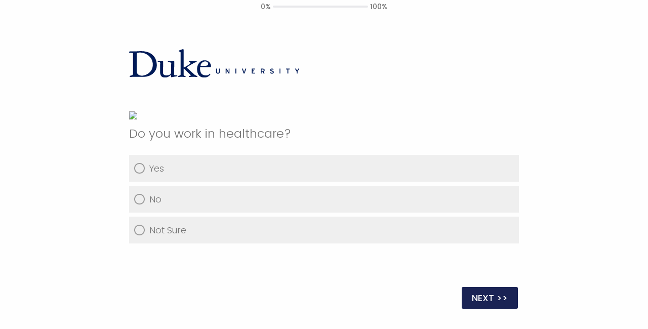

--- FILE ---
content_type: text/html; charset=utf-8
request_url: https://duke.qualtrics.com/jfe/form/SV_egOg8BpLK9TvfOl
body_size: 58011
content:
<!DOCTYPE html>
<html class="JFEScope">
<head>
    <meta charset="UTF-8">
    <meta http-equiv="X-UA-Compatible" content="IE=edge">
    <meta name="apple-mobile-web-app-capable" content="yes">
    <meta name="mobile-web-app-capable" content="yes">
    <title>4wiser</title>
    
        <link rel="dns-prefetch" href="//co1.qualtrics.com/WRQualtricsShared/">
        <link rel="preconnect" href="//co1.qualtrics.com/WRQualtricsShared/">
    
    <meta name="description" content="positive emotions">
    <meta name="robots" content="">
    <meta id="meta-viewport" name="viewport" content="width=device-width, initial-scale=1, minimum-scale=1, maximum-scale=2.5">
    <meta property="og:title" content="4wiser">
    <meta property="og:description" content="positive emotions">
    
    <script>(function(w) {
  'use strict';
  if (w.history && w.history.replaceState) {
    var path = w.location.pathname;
    var jfePathRegex = /^\/jfe\d+\//;

    if (jfePathRegex.test(path)) {
      w.history.replaceState(null, null, w.location.href.replace(path, path.replace(jfePathRegex, '/jfe/')));
    }
  }
})(window);
</script>
</head>
    <body id="SurveyEngineBody">
    <noscript><style>#pace{display: none;}</style><div style="padding:8px 15px;font-family:Helvetica,Arial,sans-serif;background:#fcc;border:1px solid #c55">Javascript is required to load this page.</div></noscript>
    
        <style type='text/css'>#pace{background:#fff;position:absolute;top:0;bottom:0;left:0;right:0;z-index:1}#pace::before{content:'';display:block;position:fixed;top:30%;right:50%;width:50px;height:50px;border:6px solid transparent;border-top-color:#0b6ed0;border-left-color:#0b6ed0;border-radius:80px;animation:q 1s linear infinite;margin:-33px -33px 0 0;box-sizing:border-box}@keyframes q{0%{transform:rotate(0)}100%{transform:rotate(360deg)}}
</style>
        <div id='pace'></div>
    
    <script type="text/javascript">
      window.QSettings = {
          
        jfeVersion: "a8ef4bfa1e5b68ca5c6385caa82ad0b3b12ea721",
        publicPath: "/jfe/static/dist/",
        cbs: [], bootstrapSkin: null, ab: false,
        getPT: function(cb) {
          if (this.pt !== undefined) {
            cb(this.success, this.pt);
          } else {
            this.cbs.push(cb);
          }
        },
        setPT: function(s, pt) {
          this.success = s;
          this.pt = pt;
          if (this.cbs.length) {
            for (var i = 0; i < this.cbs.length; i++) {
              this.cbs[i](s, pt);
            }
          }
        }
      };
    </script>
    <div id="skinPrefetch" style="position: absolute; visibility: hidden" class="JFEContent SkinV2 webkit CSS3"></div>
    <script>(()=>{"use strict";var e,r,t,a,c,o={},n={};function d(e){var r=n[e];if(void 0!==r)return r.exports;var t=n[e]={id:e,loaded:!1,exports:{}};return o[e].call(t.exports,t,t.exports,d),t.loaded=!0,t.exports}d.m=o,e=[],d.O=(r,t,a,c)=>{if(!t){var o=1/0;for(l=0;l<e.length;l++){for(var[t,a,c]=e[l],n=!0,f=0;f<t.length;f++)(!1&c||o>=c)&&Object.keys(d.O).every(e=>d.O[e](t[f]))?t.splice(f--,1):(n=!1,c<o&&(o=c));if(n){e.splice(l--,1);var i=a();void 0!==i&&(r=i)}}return r}c=c||0;for(var l=e.length;l>0&&e[l-1][2]>c;l--)e[l]=e[l-1];e[l]=[t,a,c]},d.n=e=>{var r=e&&e.__esModule?()=>e.default:()=>e;return d.d(r,{a:r}),r},t=Object.getPrototypeOf?e=>Object.getPrototypeOf(e):e=>e.__proto__,d.t=function(e,a){if(1&a&&(e=this(e)),8&a)return e;if("object"==typeof e&&e){if(4&a&&e.__esModule)return e;if(16&a&&"function"==typeof e.then)return e}var c=Object.create(null);d.r(c);var o={};r=r||[null,t({}),t([]),t(t)];for(var n=2&a&&e;"object"==typeof n&&!~r.indexOf(n);n=t(n))Object.getOwnPropertyNames(n).forEach(r=>o[r]=()=>e[r]);return o.default=()=>e,d.d(c,o),c},d.d=(e,r)=>{for(var t in r)d.o(r,t)&&!d.o(e,t)&&Object.defineProperty(e,t,{enumerable:!0,get:r[t]})},d.f={},d.e=e=>Promise.all(Object.keys(d.f).reduce((r,t)=>(d.f[t](e,r),r),[])),d.u=e=>"c/"+{196:"vendors~recaptchav3",233:"db",438:"vendors~mockForm",821:"barrel-roll",905:"ss",939:"bf",1044:"matrix",1075:"mc",1192:"meta",1205:"timing",1365:"hmap",1543:"recaptchav3",1778:"slide",1801:"fade",2042:"jsApi",2091:"advance-button-template",2292:"hotspot",2436:"slider",2552:"vendors~scoring~cs~matrix",2562:"flip",2603:"mockForm",2801:"fancybox",3432:"mp",4522:"scoring",4863:"dd",5321:"vendors~mockForm~response-summary~fileupload",5330:"fileupload",5453:"default~cs~slider~ss",5674:"pgr",5957:"response-summary",6023:"vendors~fileupload",6198:"te",6218:"ro",6246:"focus-handler",6255:"captcha",6500:"default~hl~hotspot~matrix",6507:"prototype",7211:"sbs",7529:"cs",7685:"preview",7719:"default~hmap~pgr~ro~te~timing",8095:"default~cs~slider",8393:"draw",8606:"default~captcha~cs~db~dd~draw~fileupload~hmap~hl~hotspot~matrix~mc~meta~pgr~ro~sbs~slider~ss~te~timing",9679:"toc",9811:"hl"}[e]+"."+{196:"97848bc9e7c6051ecccc",233:"8ba9f6447cd314fbb68a",438:"53d5364f2fde015d63eb",821:"7889bb8e29b6573a7c1e",905:"351d3164dfd98410d564",939:"eec2597b947c36022f6d",1044:"d8d7465fc033fbb10620",1075:"86a63d9fd6b94fccd78b",1192:"2bda7fa2af76817782a5",1205:"e0a338ca75eae4b40cc1",1365:"b3a7378eb91cc2c32d41",1543:"0c7be974c5976b4baac4",1778:"89aa23ad976cab36539d",1801:"8cb2d1667aca0bc1260e",2042:"c48c082656b18079aa7e",2091:"4f0959084e4a4a187d1d",2292:"14fd8d7b863312b03015",2436:"96ce9dfbc69cf4a6f014",2552:"7cd2196cef0e70bb9e8a",2562:"3266dde7e4660ffcef3a",2603:"c8f6cb94cd9e79b57383",2801:"685cee5836e319fa57a8",3432:"6ae4057caed354cea4bd",4522:"1beb1b30ccc2fa30924f",4863:"4a0994a3732ac4fec406",5321:"41b49ced3a7a9cce58ab",5330:"4e241617d0d8f9638bed",5453:"171b59120e19c43bc4c6",5674:"144a9eb1a74ebd10fb2f",5957:"18b07be3e10880ac7370",6023:"2f608006811a8be8971c",6198:"31e404ce9bb91ad2fdc1",6218:"3cb64ba46db80f90121a",6246:"ba7b22b6a40782e5e004",6255:"a511708ee09ee539c882",6500:"e988cfdc3a56d687c346",6507:"63afbf731c56ba97ae7b",7211:"2d043279f45787cdbc6a",7529:"6440499b8bf1aaf62693",7685:"1241170f420176c2c6ef",7719:"8714f0d6579c8e712177",8095:"3b318c0e91b8cce117d5",8393:"2a48f184a447969fff1f",8606:"017a626bdaafbf05c221",9679:"20b914cfa638dfe959cc",9811:"e3e744cd3ab59c8be98b"}[e]+".min.js",d.miniCssF=e=>"fancybox.0bb59945b9873f54214a.min.css",d.g=function(){if("object"==typeof globalThis)return globalThis;try{return this||new Function("return this")()}catch(e){if("object"==typeof window)return window}}(),d.o=(e,r)=>Object.prototype.hasOwnProperty.call(e,r),a={},c="javascriptformengine:",d.l=(e,r,t,o)=>{if(a[e])a[e].push(r);else{var n,f;if(void 0!==t)for(var i=document.getElementsByTagName("script"),l=0;l<i.length;l++){var b=i[l];if(b.getAttribute("src")==e||b.getAttribute("data-webpack")==c+t){n=b;break}}n||(f=!0,(n=document.createElement("script")).charset="utf-8",n.timeout=120,d.nc&&n.setAttribute("nonce",d.nc),n.setAttribute("data-webpack",c+t),n.src=e),a[e]=[r];var s=(r,t)=>{n.onerror=n.onload=null,clearTimeout(u);var c=a[e];if(delete a[e],n.parentNode&&n.parentNode.removeChild(n),c&&c.forEach(e=>e(t)),r)return r(t)},u=setTimeout(s.bind(null,void 0,{type:"timeout",target:n}),12e4);n.onerror=s.bind(null,n.onerror),n.onload=s.bind(null,n.onload),f&&document.head.appendChild(n)}},d.r=e=>{"undefined"!=typeof Symbol&&Symbol.toStringTag&&Object.defineProperty(e,Symbol.toStringTag,{value:"Module"}),Object.defineProperty(e,"__esModule",{value:!0})},d.nmd=e=>(e.paths=[],e.children||(e.children=[]),e),d.p="",(()=>{if("undefined"!=typeof document){var e=e=>new Promise((r,t)=>{var a=d.miniCssF(e),c=d.p+a;if(((e,r)=>{for(var t=document.getElementsByTagName("link"),a=0;a<t.length;a++){var c=(n=t[a]).getAttribute("data-href")||n.getAttribute("href");if("stylesheet"===n.rel&&(c===e||c===r))return n}var o=document.getElementsByTagName("style");for(a=0;a<o.length;a++){var n;if((c=(n=o[a]).getAttribute("data-href"))===e||c===r)return n}})(a,c))return r();((e,r,t,a,c)=>{var o=document.createElement("link");o.rel="stylesheet",o.type="text/css",d.nc&&(o.nonce=d.nc),o.onerror=o.onload=t=>{if(o.onerror=o.onload=null,"load"===t.type)a();else{var n=t&&t.type,d=t&&t.target&&t.target.href||r,f=new Error("Loading CSS chunk "+e+" failed.\n("+n+": "+d+")");f.name="ChunkLoadError",f.code="CSS_CHUNK_LOAD_FAILED",f.type=n,f.request=d,o.parentNode&&o.parentNode.removeChild(o),c(f)}},o.href=r,t?t.parentNode.insertBefore(o,t.nextSibling):document.head.appendChild(o)})(e,c,null,r,t)}),r={3454:0};d.f.miniCss=(t,a)=>{r[t]?a.push(r[t]):0!==r[t]&&{2801:1}[t]&&a.push(r[t]=e(t).then(()=>{r[t]=0},e=>{throw delete r[t],e}))}}})(),(()=>{var e={3454:0};d.f.j=(r,t)=>{var a=d.o(e,r)?e[r]:void 0;if(0!==a)if(a)t.push(a[2]);else if(3454!=r){var c=new Promise((t,c)=>a=e[r]=[t,c]);t.push(a[2]=c);var o=d.p+d.u(r),n=new Error;d.l(o,t=>{if(d.o(e,r)&&(0!==(a=e[r])&&(e[r]=void 0),a)){var c=t&&("load"===t.type?"missing":t.type),o=t&&t.target&&t.target.src;n.message="Loading chunk "+r+" failed.\n("+c+": "+o+")",n.name="ChunkLoadError",n.type=c,n.request=o,a[1](n)}},"chunk-"+r,r)}else e[r]=0},d.O.j=r=>0===e[r];var r=(r,t)=>{var a,c,[o,n,f]=t,i=0;if(o.some(r=>0!==e[r])){for(a in n)d.o(n,a)&&(d.m[a]=n[a]);if(f)var l=f(d)}for(r&&r(t);i<o.length;i++)c=o[i],d.o(e,c)&&e[c]&&e[c][0](),e[c]=0;return d.O(l)},t=self.webpackChunkjavascriptformengine=self.webpackChunkjavascriptformengine||[];t.forEach(r.bind(null,0)),t.push=r.bind(null,t.push.bind(t))})()})();</script>
    <script src="/jfe/static/dist/jfeLib.41e905943427321fa036.min.js" crossorigin="anonymous"></script>
    <script src="/jfe/static/dist/jfe.b2aa22a9b68ea0a1d846.min.js" crossorigin="anonymous"></script>


    <link href="/jfe/themes/templated-skins/qualtrics.base:duke.1852927161:null/version-1765475764624-fafb9f/stylesheet.css" rel="stylesheet">

    <link id="rtlStyles" rel="stylesheet" type="text/css">
    <style id="customStyles"></style>

    <style>
      .JFEScope .questionFocused   .advanceButtonContainer {transition:opacity .3s!important;visibility:unset;opacity:1}
      .JFEScope .questionUnfocused .advanceButtonContainer, .advanceButtonContainer {transition:opacity .3s!important;visibility:hidden;opacity:0}
      .Skin .Bipolar .bipolar-mobile-header, .Skin .Bipolar .desktop .bipolar-mobile-header, .Skin .Bipolar .mobile .ColumnLabelHeader {display: none}

      /* Change color of question validation warnings */
      .Skin .ValidationError.Warn {color: #e9730c;}

      /* Hide mobile preview scrollbar for Chrome, Safari and Opera */
      html.MobilePreviewFrame::-webkit-scrollbar { display: none; }

      /* Hide mobile preview scrollbar for IE and Edge */
      html.MobilePreviewFrame { -ms-overflow-style: none; scrollbar-width: none; }
    </style>
    <style type="text/css">.accessibility-hidden{height:0;width:0;overflow:hidden;position:absolute;left:-999px}</style>
    <div id="polite-announcement" class="accessibility-hidden" aria-live="polite" aria-atomic="true"></div>
    <div id="assertive-announcement" class="accessibility-hidden" aria-live="assertive" role="alert" aria-atomic="true"></div>
    <script type="text/javascript">
      (function () {
        var o = {};
        try {
          Object.defineProperty(o,'compat',{value:true,writable:true,enumerable:true,configurable:true});
        } catch (e) {};
        if (o.compat !== true || document.addEventListener === undefined) {
          window.location.pathname = '/jfe/incompatibleBrowser';
        }

        var fv = document.createElement('link');
        fv.rel = 'apple-touch-icon';
        fv.href = "/brand-management/apple-touch-icon";
        document.getElementsByTagName('head')[0].appendChild(fv);
      })();
      QSettings.ab = false;
      document.title = "4wiser";
      
      (function(s) {
        QSettings.bootstrapSkin = s;
        var sp = document.getElementById('skinPrefetch');
        if (sp) {
          sp.innerHTML = s;
        }
      })("\n<meta name=\"HandheldFriendly\" content=\"true\" />\n<meta name = \"viewport\" content = \"user-scalable = yes, maximum-scale=10, minimum-scale=1, initial-scale = 1, width = device-width\" />\n<div class='Skin'>\n\t<div id=\"Overlay\"></div>\n\t<div id=\"Wrapper\">\n\t\t<div class='SkinInner'>\n\t\t\t<div id='LogoContainer'>\n\t\t\t\t<div id='Logo'><img src=\"https://jfe-cdn.qualtrics.com/themes/skins/duke/standard_responsive/version-1534897563317-1233d1/files/logo.png\" /></div>\n\t\t\t</div>\n\t\t\t\n\t\t\t<div id='HeaderContainer'>\n\t\t\t\t\n\t\t\t\t<div id='Header'>{~Header~}</div>\n\t\t\t</div>\n\t\t\t<div id='SkinContent'>\n\t\t\t\t<div id='Questions'>{~Question~}</div>\n\t\t\t\t<div id='Buttons'>{~Buttons~}</div>\n\t\t\t</div>\n\t\t\t<div id='ProgressBar'>{~ProgressBar~}</div>\n\t\t</div>\n\t\t<div id='Footer'>{~Footer~}</div>\n\t\t\n\t\t<div id='PushStickyFooter'></div>\n\t</div>\n\t<div id=\"Plug\" style=\"display:block !important;\"><a href=\"https://www.qualtrics.com/powered-by-qualtrics/?utm_source=internal%2Binitiatives&utm_medium=survey%2Bpowered%2Bby%2Bqualtrics&utm_content={~BrandID~}&utm_survey_id={~SurveyID~}\" target=\"_blank\" aria-label=\"{~PlugLabel~}\">{~Plug~}</a></div>\n</div>\n<script>Qualtrics.SurveyEngine.addOnload(Qualtrics.uniformLabelHeight);<\/script>\n\n<script>\n//TM6 Question Text Cell Padding\n\t//JFE\n\tPage.on('ready:imagesLoaded',function() {\n\t\tvar t = jQuery(\".QuestionText table\");\n\t  for (i=0; i<t.length; i++) {\n\t    if (t[i].cellPadding != undefined) {\n\t      var p = t[i].cellPadding + \"px\";\n\t      t.eq(i).find(\"th\").css(\"padding\",p);\n\t      t.eq(i).find(\"td\").css(\"padding\",p);\n\t    }\n\t  }\n\t});\n\t//SE\n\tjQuery(window).load(function() {\n\t\tif (jQuery(\"div\").hasClass(\"JFE\") == false) {\n\t    var t = jQuery(\".QuestionText table\");\n\t    for (i=0; i<t.length; i++) {\n\t      if (t[i].cellPadding != undefined) {\n\t        var p = t[i].cellPadding + \"px\";\n\t        t.eq(i).find(\"th\").css(\"padding\",p);\n\t        t.eq(i).find(\"td\").css(\"padding\",p);\n\t      }\n\t    }\n\t\t};\n\t});\n//TM21 iOS Text Box Width Fix\n\t//JFE\n\tPage.on('ready:imagesLoaded',function() {\n\t\tfunction isIE () {\n\t  \tvar myNav = navigator.userAgent.toLowerCase();\n\t  \treturn (myNav.indexOf('msie') != -1) ? parseInt(myNav.split('msie')[1]) : false;\n\t\t}\n\t\tif (!isIE()) {\n\t\t\tvar mq = window.matchMedia( \"(max-width: 480px)\" );\n\t\t\tif (mq.matches == true) {\n\t\t\t\tjQuery(\".Skin .MC .TextEntryBox\").css(\"width\",\"100%\");\n\t\t\t\tjQuery(\".Skin .TE .ESTB .InputText\").css(\"width\",\"100%\");\n\t\t\t\tjQuery(\".Skin .TE .FORM .InputText\").css(\"width\",\"100%\");\n\t\t\t\tjQuery(\".Skin .TE .ML .InputText\").css(\"width\",\"100%\");\n\t\t\t\tjQuery(\".Skin .TE .PW .InputText\").css(\"width\",\"100%\");\n\t\t\t\tjQuery(\".Skin .TE .SL .InputText\").css(\"width\",\"100%\");\n\t\t\t\tjQuery(\".Skin .TE .FollowUp .InputText\").css(\"width\",\"100%\");\n\t\t\t};\n\t\t};\n\t});\n\t//SE\n\tjQuery(window).load(function() {\n\t\tfunction isIE () {\n\t  \tvar myNav = navigator.userAgent.toLowerCase();\n\t  \treturn (myNav.indexOf('msie') != -1) ? parseInt(myNav.split('msie')[1]) : false;\n\t\t}\n\t\tif (!isIE()) {\n\t\t\tvar mq = window.matchMedia( \"(max-width: 480px)\" );\n\t\t\tif (jQuery(\"div\").hasClass(\"JFE\") == false && mq.matches == true) {\n\t\t\t\tjQuery(\".Skin .MC .TextEntryBox\").css(\"width\",\"100%\");\n\t\t\t\tjQuery(\".Skin .TE .ESTB .InputText\").css(\"width\",\"100%\");\n\t\t\t\tjQuery(\".Skin .TE .FORM .InputText\").css(\"width\",\"100%\");\n\t\t\t\tjQuery(\".Skin .TE .ML .InputText\").css(\"width\",\"100%\");\n\t\t\t\tjQuery(\".Skin .TE .PW .InputText\").css(\"width\",\"100%\");\n\t\t\t\tjQuery(\".Skin .TE .SL .InputText\").css(\"width\",\"100%\");\n\t\t\t\tjQuery(\".Skin .TE .FollowUp .InputText\").css(\"width\",\"100%\");\n\t\t\t};\n\t\t};\n\t});\n<\/script>\n<script>\n//Wrapping up those pesky SE labels like Christmas\njQuery(window).load(function() {\n\t\tif (jQuery(\"div\").hasClass(\"JFE\") == false) {\n\t    var mcs = jQuery(\".Skin .MC span.LabelWrapper\");\n\t\t\tfor (i = 0; i < mcs.length; i++) {\n\t\t\t\tmcs.eq(i).find(\"label\").wrapInner(\"<span></span>\");\n\t\t\t}\n\t};\n});\n<\/script>\n<script>\n\tPage.on('ready:imagesLoaded',function() {\n\tif (jQuery(\".ProgressBarContainer label\").length != 0  && jQuery(\".SystemEndOfSurvey\").length == 0){\njQuery(\"#ProgressBar\").addClass(\"verbose\");\n\t}\n\t});\n<\/script>\n\n\n");
      
      
      (function() {
        var fv = document.createElement('link');
        fv.type = 'image/x-icon';
        fv.rel = 'icon';
        fv.href = "https://duke.qualtrics.com/brand-management/brand-assets/duke/favicon.ico";
        document.getElementsByTagName('head')[0].appendChild(fv);
      }());
      
      
    </script>
        <script type="text/javascript">
          (function(appData) {
            if (appData && typeof appData === 'object' && '__jfefeRenderDocument' in appData) {
              var doc = appData.__jfefeRenderDocument

              if (doc === 'incompatible') {
                window.location = '/jfe/incompatibleBrowser';
                return
              }

              window.addEventListener('load', function() {
                // farewell jfe
                delete window.QSettings
                delete window.webpackJsonp
                delete window.jQuery
                delete window.ErrorWatcher
                delete window.onLoadCaptcha
                delete window.experimental
                delete window.Page

                var keys = Object.keys(window);
                for (let i in keys) {
                  var name = keys[i];
                  if (name.indexOf('jQuery') === 0) {
                    delete window[name];
                    break;
                  }
                }

                document.open();
                document.write(doc);
                document.close();
              })
            } else {
              // prevent document.write from replacing the entire page
              window.document.write = function() {
                log.error('document.write is not allowed and has been disabled.');
              };

              QSettings.setPT(true, appData);
            }
          })({"FormSessionID":"FS_5fC0tXpLVaYcO8Y","QuestionIDs":["QID280"],"QuestionDefinitions":{"QID280":{"DataExportTag":"Q43","QuestionType":"MC","Selector":"SAVR","SubSelector":"TX","Configuration":{"QuestionDescriptionOption":"UseText"},"Choices":{"1":{"Display":"Yes"},"2":{"Display":"No"},"3":{"Display":"Not Sure"}},"ChoiceOrder":["1","2","3"],"Validation":{"Settings":{"ForceResponse":"ON","ForceResponseType":"ON","Type":"None"}},"Language":{"EN":{"QuestionText":"<div>&nbsp;</div>\n<img height=\"163\" src=\"https://duke.qualtrics.com/CP/Graphic.php?IM=IM_3JBxGnCqma3TYod\" width=\"163\" /><br />\nDo you work in healthcare?","Choices":{"1":{"Display":"Yes"},"2":{"Display":"No"},"3":{"Display":"Not Sure"}}}},"QuestionID":"QID280","DataVisibility":{"Private":false,"Hidden":false},"NextChoiceId":4,"NextAnswerId":1,"SurveyLanguage":"EN"}},"NextButton":null,"PreviousButton":false,"Count":1,"Skipped":0,"NotDisplayed":0,"LanguageSelector":null,"Messages":{"PoweredByQualtrics":"Powered by Qualtrics","PoweredByQualtricsLabel":"Powered by Qualtrics: Learn more about Qualtrics in a new tab","A11yNextPage":"You are on the next page","A11yPageLoaded":"Page Loaded","A11yPageLoading":"Page is loading","A11yPrevPage":"You are on the previous page","FailedToReachServer":"We were unable to connect to our servers. Please check your internet connection and try again.","ConnectionError":"Connection Error","IPDLError":"Sorry, an unexpected error occurred.","Retry":"Retry","Cancel":"Cancel","Language":"Language","Done":"Done","AutoAdvanceLabel":"or press Enter","DecimalSeparator":"Please exclude commas and if necessary use a point as a decimal separator.","IE11Body":"You are using an unsupported browser. Qualtrics surveys will no longer load in Internet Explorer 11 after March 15, 2024.","BipolarPreference":"Select this answer if you prefer %1 over %2 by %3 points.","BipolarNoPreference":"Select this answer if you have no preference between %1 and %2.","Blank":"Blank","CaptchaRequired":"Answering the captcha is required to proceed","MCMSB_Instructions":"To select multiple options in a row, click and drag your mouse or hold down Shift when selecting. To select non-sequential options, hold down Control (on a PC) or Command (on a Mac) when clicking. To deselect an option, hold down Control or Command and click on a selected option.","MLDND_Instructions":"Drag and drop each item from the list into a bucket.","PGR_Instructions":"Drag and drop items into groups. Within each group, rank items by dragging and dropping them into place.","ROSB_Instructions":"Select items and then rank them by clicking the arrows to move each item up and down."},"IsPageMessage":false,"ErrorCode":null,"PageMessageTranslations":{},"CurrentLanguage":"EN","FallbackLanguage":"EN","QuestionRuntimes":{"QID280":{"Highlight":false,"ID":"QID280","Type":"MC","Selector":"SAVR","SubSelector":"TX","ErrorMsg":null,"TerminalAuthError":false,"Valid":false,"MobileFirst":false,"QuestionTypePluginProperties":null,"CurrentMultiPageQuestionIndex":0,"Displayed":true,"PreValidation":{"Settings":{"ForceResponse":"ON","ForceResponseType":"ON","Type":"None"}},"Choices":{"1":{"ID":"1","RecodeValue":"1","VariableName":"1","Text":"","Display":"Yes","InputWidth":null,"Exclusive":false,"Selected":false,"Password":false,"TextEntry":false,"TextEntrySize":"Small","TextEntryLength":null,"InputHeight":null,"Error":null,"ErrorMsg":null,"PDPErrorMsg":null,"PDPError":null,"Displayed":true},"2":{"ID":"2","RecodeValue":"2","VariableName":"2","Text":"","Display":"No","InputWidth":null,"Exclusive":false,"Selected":false,"Password":false,"TextEntry":false,"TextEntrySize":"Small","TextEntryLength":null,"InputHeight":null,"Error":null,"ErrorMsg":null,"PDPErrorMsg":null,"PDPError":null,"Displayed":true},"3":{"ID":"3","RecodeValue":"3","VariableName":"3","Text":"","Display":"Not Sure","InputWidth":null,"Exclusive":false,"Selected":false,"Password":false,"TextEntry":false,"TextEntrySize":"Small","TextEntryLength":null,"InputHeight":null,"Error":null,"ErrorMsg":null,"PDPErrorMsg":null,"PDPError":null,"Displayed":true}},"ChoiceOrder":["1","2","3"],"ChoiceTextPosition":"Left","Selected":null,"IsAutoAuthFailure":false,"ErrorSeverity":null,"PDPErrorMsg":null,"PDPError":null,"QuestionText":"<div>&nbsp;</div>\n<img height=\"163\" src=\"https://duke.qualtrics.com/CP/Graphic.php?IM=IM_3JBxGnCqma3TYod\" width=\"163\" /><br />\nDo you work in healthcare?","ExistingChoices":{},"ProcessedDisplayChoiceOrder":["1","2","3"],"ChoiceOrderSetup":true,"Active":true}},"IsEOS":false,"FailedValidation":false,"PDPValidationFailureQuestionIDs":[],"BlockID":"BL_8ugoFqlQ1n58pnv","FormTitle":"4wiser","SurveyMetaDescription":"positive emotions","TableOfContents":null,"UseTableOfContents":false,"SM":{"BaseServiceURL":"https://duke.qualtrics.com","SurveyVersionID":"9223370291951141971","IsBrandEncrypted":false,"JFEVersionID":"6fb8ece4280bb6fa12050044158af921b77c2751","BrandDataCenterURL":"https://yul1.qualtrics.com","XSRFToken":"W-Vvr6pvQObrZHN4crRgEw","StartDate":"2026-01-20 10:05:10","StartDateRaw":1768903510690,"BrandID":"duke","SurveyID":"SV_egOg8BpLK9TvfOl","BrowserName":"Chrome","BrowserVersion":"131.0.0.0","OS":"Macintosh","UserAgent":"Mozilla/5.0 (Macintosh; Intel Mac OS X 10_15_7) AppleWebKit/537.36 (KHTML, like Gecko) Chrome/131.0.0.0 Safari/537.36; ClaudeBot/1.0; +claudebot@anthropic.com)","LastUserAgent":"Mozilla/5.0 (Macintosh; Intel Mac OS X 10_15_7) AppleWebKit/537.36 (KHTML, like Gecko) Chrome/131.0.0.0 Safari/537.36; ClaudeBot/1.0; +claudebot@anthropic.com)","QueryString":"","IP":"18.188.149.129","URL":"https://duke.qualtrics.com/jfe/form/SV_egOg8BpLK9TvfOl","BaseHostURL":"https://duke.qualtrics.com","ProxyURL":"https://duke.qualtrics.com/jfe/form/SV_egOg8BpLK9TvfOl","JFEDataCenter":"jfe5","dataCenterPath":"jfe5","IsPreview":false,"LinkType":"anonymous","geoIPLocation":{"IPAddress":"18.188.149.129","City":"Columbus","CountryName":"United States","CountryCode":"US","Region":"OH","RegionName":"Ohio","PostalCode":"43215","Latitude":39.9625,"Longitude":-83.0061,"MetroCode":535,"Private":false},"geoIPV2Enabled":true,"EDFromRequest":[],"FormSessionID":"FS_5fC0tXpLVaYcO8Y"},"ED":{"SID":"SV_egOg8BpLK9TvfOl","SurveyID":"SV_egOg8BpLK9TvfOl","Q_URL":"https://duke.qualtrics.com/jfe/form/SV_egOg8BpLK9TvfOl","UserAgent":"Mozilla/5.0 (Macintosh; Intel Mac OS X 10_15_7) AppleWebKit/537.36 (KHTML, like Gecko) Chrome/131.0.0.0 Safari/537.36; ClaudeBot/1.0; +claudebot@anthropic.com)","Q_CHL":"anonymous","Q_LastModified":1744903626,"Q_Language":"EN"},"PostToStartED":{},"FormRuntime":null,"RuntimePayload":"eV/67VvHOw8khN+kcaWd3WN6scIPw0emKDsJ2y2OE6fBf0kBM1HsaEl3VBFGWnjxG28jYGhsNy76/6cszOnYR1G1UR5qDxuMoxdeHHm3gcHI4o8Q12StU0NjmxNnJagbtLgIyfAnY4xiuqMlMETzGU6dXBPXKO221djfaGTY79CSRaNFgK1h7hLAjzuu8gXRCjRLI1V32AuoXyF0GthczXhB5yc6Q/uMjVwuz+ND9D5dBCmfGQ5+pYVp/fmf52nxA2B3wwy3A0176impOzaDF1nXSeT/[base64]/b+GOqpRGv4FwR8Kn1V2lQRbRAf8D6yV4SYbz1iO34628mc+J8EzW0203i5gzt8mgZULZ+ALLBVlS1CL2+DIdJg/eizRtCFTDQKAeptDXC5yaEVODM57QvMVhE+lp/FqNDyvk0wJo9EgyK1o0VOoB61hREASZV9snl0OKJNcawqHxR50yU739RF/nYDTot/Egv0V+XDLGU6o519Q8aiysxlqDgPYj2zL3s6hpbtT7tLVIVLdZjVmHGJblsFteQ5rZgeX5xyxi5CYsL9ivqix8DQg5GErJGCrBiwMTM7g8lcssgss8x60DKGsK4t1QGs/uDKOmH4JvSsYXx/5k9c65O6N68ULwtejKSb6YfH0GL7JqQdXzMCU9M1L/+RP6A7cUlgTeLJDFRibMyc5Q7yWswFC73RRbAJgo7gObl/qsQe/[base64]/XFBCa5nKv6C4EJZGNiuJz88AwAMG0HL/gg+jzmeoKJFKpz7PX63uEioGaPwoejwesocLlMavG6Jw/vpDzNuAYY/CYatvc2qkOp6Id2RpncuWs9IWaZA2e+3jSMf6o5ElcLWlVoDEWGkuRT+dzOA87roEPNIdCEyX5RFCaQPf8KK0Jg+lqLHZuTkezBUP0kx91NORugEJO6qlvCd+O06dyQxvgrf/63N1URW+B8BR6vvNWU6/0quyPD/smXR2pUE+/HQFLMJYhCzRS7Wv2QKlLS202ZE6wWqyYIu8QhtufXQHcQinBfG/1snDt6e8eRLTeh9NDV9DuLu2K+aSmnj8jPO+TrACWfEI850kETrRasgZHuUWKX+gJgbG7sxLW5MnTkR7PE1P/[base64]/GOcw/jZbYGU9nDq/G7I+0ijXppo6Jg/d+aluCpM7XgJSgtk+zxYBk/KBZ4W0PyUV084ARdMGwkqwhFqvdTrhuXTql0Q/Uf3Sh3uzBstTxdhUr97gTCmAft2S1WIhNZtxAVBMImaUKVd2gZRuX6Rn/63yXVmbnGKIoULmxug+hqbNE6i404wV7oHsGe+K+XxB+2pmQVR28z3zZJNmgtnn13Up3KE21V1AZXhMzlfcOYmXuzAywsk4pjTFhjw5xp9SeQDgAzNvwXmOUY844JmlZf/7yi1eobC7NmHcn/ecHNGLowlkdyh+Mc7OMeIt1Tzi/ajYw2NqXwaHVCReWm4VFaxedKsHMLSjAzrcqxlUsCt4rlCWv4efwIWHBsoPqcvQtxn/va0y/C0nZHA1vj+T5vCGzKe+78AqD2vSvBcpgYNvIrmAxTSzMpetrfkTB44THPcD1P3Gn/3uyhuJOr1QhGZnT4P2KSBuT4f8n9HmhWRVQTNnGNi5BvCmfSB4YeABY+1wFCcodm7nWrl5lATrFsML85MleZMU/6Q2XqKcb2mbP7ax4ySw/HTGX2lBL5MpCpPtzb62wSmAtIFay1GGh3iw1etcLZIdHJtrlCR22EaEH126SWj701HbDYgvgdnIT6tHM8i/Nj0af47LIZht/UrmIs/N097NYLr7BkaEwSj/uQE/gut3MKScJbXiU/gF3NB68lI6LdltDzT+TFV6aUpcf4ZRN6oajJVZATumzuchmxZMAozAEg2uHruZnMQdqymrQihWyBWcBI39pYrKIaKlCqX8RWDV7J7Eix46CVT5VW9F2OWvK+2vLLQcAw8whTWJ5HM4V+qM4TULCQi82G3TChN4qG0iI9gPgUIQGnKKSz/SFxMc8k1mqFgkhtG6Kl4QfocnyCtuxYgZXYpl4K5No5wknwDkZ84TFu+ROZdsw0Q+qBOLcXlgIF+dalYNRK01osUnV/UBsuPpr51IIwjJ+1ayTUEyCdHbWO/lXf1FQanN0koDyw4ZEVkH1oTgLzEXaUWJHDEU6OslL/S8vlC5ckG3A+wZnyrXZq3s7iPtrHnrmF8D1opiN/ESiBwhAmTLgnOzzDcaCGv+ZNgD2XlnmXPTHf8VuA+V3aqAehIR9qlLyVs3ltmED+jxIV1rDNtjhHCH+2y/wV0fL5hOEWEgh1GnHVhvTNn/XXYKxc4iXA/3eC9Hy9VRSt0m6SkBTYaeeAQhNYsVuiezfHemDqHelIx0bZbOBDAaBrVndGQqqbTOJgnZeCmSwcXsYyqCoe+JXlNqS2UilRr2VvmKC0huBNQ+LOnlizplTkZSae27z9kJu09E8i/fU3IJnZX0O8MO2PO8CDHFeaKqqfwtT03OpBsnCb5wRL1FOlWv6WnIOYh8Oqxb5kjTfwPKNwxEep+MXtz2at6NJmAa0zUf6/aUQOV4UsrU7eoJQnEO1Ni0kAK8pvj7zga2EpxLSeBccqWXS5tAs1sobhJWNwP8i58g9S5TofrRZTAv9tFnrfbyt9e+MOCAw2nU3daOaOh8T+dah4hfdjDsFUSCrCxzgSaJw3Qgs2fTwWHP5oLuvItZ12nbTmKb87cjZ8gUNpSJcmOxTqZd1Vp2bVhq9N07eG/nC9Ajgy3h8CE8TGp3jr3fZz4wIRju0pk9LufWjrKKv15uMTMoPiu97V7Tvfldegr6guK6gibBWZiUNoZfQHj/sQBc8EmhjpoIo9NnqXjHFxwM/mjKnRoZ9AwYTMCa1xucyCPjhjOzBQ4GLwqShya0IuawVp4c+nRp9iR74MRmyp3TbtBC/gD8WfOV+zqhwRrV1lLc4QQheZEJIcsOyKEuMUeBZg7PJXFZO3+ZCVWUUDRn5zt72jXEKAx2gJQDbLx4/TYj9Zeso//yXIBs1uvYNmBLME6Efg/vgI/pcp5f8DQJwGOgKGD8HlfUCSE+kmQPlSw2qsv5FV6BgObZHEFRfRPdmYojHA+WYCqyngKQJgyUtYzTDuLqD1H42XlU8DoAauKzc9ppI0lqEDS+7Ci0REZz+sQTR6Qdiu3laLiigv1QxXcZhlG2H5egfiWWmCiPcZiYwcb/yZZ3fGdDOfgFFA9XcKjiCOEjnvq+xafwQkravZ1qtxskAzf1JuhPj9zZDueWIlrQs/Zv0Z7Ct+OFiG75t6UgCLuCpSLi3y0KZM89oVmO2rco0lPnUA1AExgsVYXxlNTq4RjO6bQb9wfb6QUM1n/6ZxmXk31YQy63ZNLCJMQkN5yvRK7r6XM24TuF3CaSkuI8UkDVZcZWnZP9lyfmdPDanOjse2OVhKRN+7DgL2K/f0M6o2DY1Yrn8d7TELHtDxWGopX3vze1BN6rD5txKSlPd29T4vf42RF/Y2FnABASVJjtvrLMOmLR06sK3+vHXrOh1x+O958xHcHzp5SNHtopKWMtSaKdIYLMv2/ODJX5tTNGhR3HM1ApN6jrn4gfbUuFb3TMU6tkhkTdgoA02XonQkSuV8WAMMXh7NhYvjm1Jfe/JK7tLVFNHr4x+difVJ81JhKCQMDIrLYm8RjLwvup7z9Z6xQ0/ovBWzRcGpWLUb059NhpvwV3Fx2oC2PtfRKqHMNGywUL2ICvVB/IgPmPB8gsli2ip6cqwj/cXuE1Dp6bg41Htvmj3kXyMRDihxXpqBYm5/Cmxt6WXwKSTrwHBGVrz0IEvl10nFjilfvHxwVHgAhyYmSgetufuKpJvjMt4H3fyGTIaopZNf/B5gbjnIspVYLhL0L07WL9KxVj7RJAqqAkZfymjzO3GW9042QS4hoaV+sh08ToToFo0N0kQEuyVK4Px7eLrI2jZh+pqy7fdBXC68iRYZdL2n3IhJpiKE19yzqwYRjXrJpfsa/hcXssH93SDTAMHoRs0MJZpTu12fNhLxYX09iEMBizSr5d6ZtNpQaa8swp2ST1FEj/duq0kTQ4TBJLXtu/4lJB4ycB6i/4vbDRkCfDhMfxwxDnk6qAdE5F+XkbEQctqHs6GWjPhLPaVu5uUw/Q5U4wJeydHl8DINRSk/k756NQ0fDrKQQ/g6Nvs2+ELtnD/9uuomNF7SdYs6MoNbymsY9giZFcSs9NAnAux5FNlr3AISEmkO0Lgo2FgYNdUOcoo7V6/aknlfItWk3LqmZ4LelwzdxztcmX4bkwGwe9CHhLpCrZzGbV6pmb2l5tKqLyTGs/EysLgWi7rh7BwbpkrZK7+0PjJvL3QJkmqxhhoeBxLUJnfsL2irxAJkoVFcoA54r4kcdoT+F83m5N71f0w/pie8CqcYqHEzVNtAJ0jr0DRd/f3s4A66fILYirgB3sjCoN+Y3fpbwylwZxX+f0+LT51HB9fIkLUHmyh3T+861AAyd1K9DnOWXHh09i6KRG73wBxR/1aP2Di2jCvvhmk1V2225ssGWO4tOu7wtqF2YRgb1RdnryMnHDoAq+XLGFm9EK61T7RBe6fcL03JSWdDCVpDbHBtdcKlSreNI5wDCbRhv0osv3u7sLJGEYzG4fmyVIH2KjZNbe2ih+owcOl3NYtKvh2O37LBM1NcKrc8WjOjiP7VPMJeIW92EU6uV/Jnb9cVkSSWPzmn2inpCHHybqiG+v2sE4lOQ6JSPvSA96Na89hWv3z3PD8Nwl/GCoVyjxYCBC78yg/LLtu1paCVPbAEj1TGvknPZ8FCZ06Tp8+KwKoNURFwdIRCGyvpaiP//Omzkl3dF3diwBQJjDGSdVOikX/vupxJtk0166Bje1vsbaRQRJn9JCUTuePv/XHsj+1RUY4/[base64]/aJQcL+ISqIN8Y13nYStxMUwMsI7UHnqD7xZ95e3gOTyfuu2dGCCap0qp5Q/zBHT1vxtS/yJrtARFoq/b/5mOjbHziHdZKOw7COx6bPaWdtobzThqNzSG6O83FnqtAy8XxXVnsZiBWCbdEQywRaMvrLlBprWlU8lfwiM3NDSkBK7wx7ciNLtqwvmgSOdBrUo/nv1yDld0J/PpzyuudPgwtullwOuZLFP8Xs6H8X/GzqJqfo0uE8LPw3+HF9JfuNNcsdV4+WOE/VFk4G2J7rlVsmLffVP6260V8bApgtNE/rUZipfc1jydc5AnDDeRVjAlyLdy1T07EP4xGQHqZpIxhb/7UmeDRznkMqepxDHlPtK8mVFlic5yCTOhlvBcyO7tZIL+u2gEs0IE79UVt9DXaspUYpb48GEdYRJU5jRmnhQjSUXtxiRMYOsoA6lCEBNpKJQYBkAhfnBAu0lt15XBwzxNgDTLflBcWxUbeuUEYCdyu7Sy+lHv9zu/DCKrTzoDqy9SxE2BWyFUURR6d7Gd3YU/SLD85i6QDQYy9fEKE1jnZioX2a0NtT2iuN2jwEXa0R4kejAvQ2BNzNfQcXLsuSBuh48U6KIEiydo8FOmuQs0vhG10RuFW+0uQuVVNkeHG90R2iBAuxFE6Bzu8zm8ME99mr3o/rNfpudfYYrFyuYwxurPQexhEdBRxWgRMETF3kD94Sgy0TxFiLReIOQqN2puLiU5yb9NmhMgU+Pqcj4Cw3opBQDbACkTypdyyqfQEYVl7nhLzF2dH6uWsLDhqxoWOvoBNYCbf+d2OFgwnv+syzfZCU1VkDx9CrCDUKY+PufbdhcfI0V+SfdRuUdLESpz4CR7mTa/i2nGV6D21cPbdMlj3EHKbGX1/ramtX83cshfKNpcAje7uuZ3lr2epzo54oA3nbdTX8eZ+hGw8j5gdxYnGN/oerItdxQRylbphBBFFEi41vz+QPha9RLEEt2owZXrjt+Jc5O2hfw0pzQLpabQEvU0GWzrYjcRivcCQ/NTyPTRm++wNOW/TQEaV6UWn/bXASqONb6zqvqircY6o6WQujXzqSp/n2msoZr8WhotuASRZGb/HEkq23iHoCXzREJQ/NWVbVvW5ud360srm+h3d/69KhPoDR56j3iRJGkXymxCPpJfvSUfdrra0sU2uNusJm2baYqTxYLdvE697x8W9EwxSNq6mvNt7BCXg7nHEmcKd6q5oL0iTkKaLLzoL6vcSdrAZU4LjOq3ETVs0PSYJ7uaOIvTjr5bX0vA8UNQL/EN36wGxtQMStPd1FIwEH2NXno/GzfYmsSODXwzDhcmMnu/90GGq6PeTWrTFw5xMt5c7x+zEHojO9BNUy0HPmlPPGB46iwXFq79GrMA2w/2URBsmy+PoHD+jCMIIL0XxLM+ojehTdhPeBGiIQxheyVAW/Ym02jWj3IoGiPj0OKzYYhDSL0p6dckAHDUEKkvY2I2qT4CjqS6xrSLk7c816XpILqNqF0Q/UIsOT7TEX6/jeh2T07ratowOE7v/yCktl4w/V2iX1SFWGjS/BW9rdALfto9emp8Bg5YMWPkFfCzsWRmz/I8BxzjcOHSl0zSqi9X+2EpaV7P3k7lu7WW2YdVHySgVcIIonUmLHWwhRJHR/7cNyU3BqkJCjITvgp/cgZIU+nU15j7UikHnlnboiprcmYrYiiO2ZpSFKSD4/A9/WxH6xrbWii0yHqG0NJI9Hu6992SN7r0KnA9sfOLZIeG62NLX0YX1awKNIKJJbLaJNzwmgJY1q9ol7Ztg9qmipprsbzko9Des+DozxPZXGRYrT+EM/PUp7SbP3boAuyLJKm5kmdE4B7nVs0bqfgLtOOM9XhsmeWXLJZSCM8KgRm7sJrxijJ3RV5HE5+76XEmYjPeTJYEBkZnfQeYCF6q71y11IO5WChASJCCnOydA/CDPiJImRX0k3H8qZ4N+gHo0kTk8x0z54BLtWik/xxU4CUoxz5JQzKqbuJnKuJq7FFl4TueMPvsqRU+kxpNtlVK7fRPo13eJ7a+tJxm8VKqIE13VKUMSZdnsuWa7CZsgrfDzznc7eiTUsVUbaiXMqzh7ygGmQn3GOjCliLQuxtisBBdS+RjjoZhS42BMeE/CDh6G/+WoEaBETHZUePR2ERhBKdXo1m5wkPLVOf03axUAfICfUf3ax5Tb4v+xQgedzN0GtPiZFErUXD//lS6Agm6XK5O9Kq7j+0L1HjWroj+8SIS54RGQU97EBQqGVLC5D79HkSBQMPjF1oUBbPelQp6iAWWPr2JyhZek0o2AmlLQ069pRM2GI2qjlH8e5kgWpqV3k/U2sFH2QEYzpC1zuayXeJvxE7nM1qzg6GNkeArW6DQV05k3pDx6Y2k24SPpQyqnMUq3LGp2K8BZ2TlTfdIvivdlrlVzrd8RkYC/9TtUGPg6GukmXmPjy5WQHusI68UbHXmjNxhNA30I7fRy9CvMsnAT/8Lzaoj05YhWUHpBYRv82ELa5Lrp7MJtQz1Wv4nQd2NzDl7szFrDng3wRnrfJLFsFTgAtenEMeVvs/[base64]/rm2Pp3iYJNFJy9oJZy7R1vhOfHdZzQxRln3tfNHejt9a1ea1Zd6diWB4DF5sp/VDLF0OyqpS9BE5/jrsmJ7xqK2wIdOjOSs4nhpxIC2Z5PMYjXWp0kbzFC/kZHW64c5y+7/Lx0MID+Cfm+jnkOPD1LOaGofO9yDC969tKXfOsg0C60auBzePM1xDZAsjDvJ1h51idpWLJ3u5y27B7gAvP3sjpmpqAHPQKBWiWlRcY8r840CA1rn2oXc4kIZz+R34hrXlzoH/yizr83OeXPnIwKlItRMms8NwuChLSAxrbmFWYHHd5iha8VlMw4BKMZvn7cK3/ORV/ASJx3fm2xCm/C6FihgAkP+QKBiPO9tS/jsCCe1LHTTEYRe4TZwKuOW0m3NeewQ5x1+eUZFf0JgAQVJQNjqELOHlvprf4x1/vCXT3kuYcj0O7aAh2XwAoFwbXmnOa3SmmcHqU+XK2g6F+9piqo8Z/IIN2A/3Q3PJ/4V+FYU8rVU0VpAPr6lE84osB/55I2Dix/g5r3CFi1uyArmajj7+CT5Kx8hGuI0ImsPFfsUs7NWPbTSHTEweSJOPCPxwKx8Fb4tNYX52ZFH4mBanEzQpyPbC4e9xWEnaUpwnaY/[base64]/BZ2w7G0M+Q5kLifKfzaUxOJd7X2VSNoVL+DAJyYitM2ZtLo4GBfOnNtcyg8CkUhG/QCx9MuPL9YIYTH4VxH6gBpDH4wVFtHPZWZDbbxcYFquI1Nb2Q6N/aDnAcu622vO4/rTss33lud4nMRJvmXr0frhCIlNpo4lNYKquD7sLHVspl/jxv47+K3/MvM4jbUMdcu6mcZlRtCepCDfJv1i1fYB2Qe7ZCj8DbdZ42xbW85nsEmvp3PWmUVuEseox46UxRq9zvy2WF2nfKxzG9jXmXjz3J9x0j0GK9LvuGPJHQr/1qDm95YnfHDCV4jGGUogd6q/[base64]/uGImYR+5Qb7rbztWGMwTTPMJpmu0an1CVZ1mJF0Ls+s5/ULB4poW230GYtxQpWQaHXVt9K7AIQZ/ld5xBCJe94+bkk1loDZxwZhqbtGWUoFmqjWXQV+r/fM5tExpHumv6cdh932g0xAhg5+wy4T8WftaTQqRoYVOHP2xZI2JoczURZWdIYRw8PSjcArjvfrd73fWQSsWvkoLreEU3gwEbpRoqGB1Jp+qkuzFiHa+N7jBpl0VeGWXhZdN/AiUinnuqR6mmWJE5mdM3kIJRYugmo4MkBn6exm58NQYY5q8UpqySey4f7w6NvNl6uxGErF7/taxyYedofZSUspyM726DyXKtLpJ2b7Cc3JASkZ7ZurR0aagTfIRVnDGMsi5/lpfD+nliQs0QgOi/Y/6ZTdhvKTEJK4q4FaOciW/rMhRorIYgcAn+vqQKWTWXdM61q3+4MG+yR7AQgdZ18qabSK6pYsiE4dSe5gOlME1p/J+iq8ZHF90Iy/mUbCHyzqdJ7RdrvQn0MOW1YmH7M4I3y4M8e2nq3nH6KJ5qsjxRmzC54oJtJ9YMQlZ+8FWa9Rl+L1EfuV5WhiakOHHxkH1/XX7iZLIEvZCkx8xhqcU0HFrv4KWiM6OiQBRlX+XEv/XBzf56pYxbHJVzztlIzxEDsY7D1MG2lYKBXEG4NvIJwmbPW95C+aIIPxlQFsMavTTuZGQipvx3SbDX3v35+zM1OMYZ9AyTIPu8iKssS/yEoeWHijFir3wj7Kgnetmn7qmJgAlByRs0gIn+8xm/noL6FDeuxzE2xBMl99RiDSD+gsWlBvbAwsIZ/b0TB0UpGRNcgzSaRloDKygFHDVOSiLYeAPH826dHPN/7sH1ayTJGuUywWiVsI1rAQaxqMhGM7JWeAKXAAoeNIDrSlNr5N4ZWwnonuL2y84H5azzPB0QxadwMiDWRgxAf95gtGUY+I4Dz/RksxyMy6rAafslb2/WI4PvZvdXk2RIS88oKa5VcIimxCyHEK/3sV3M5/pl6roWMMtJnRSu1CAaWCtFU7y3TSQpUIQYsGJQMTfBamPyd/xT5+rVRW1WRmyqa4R1GZxDeku2AKNjE87d5nrUP3IIgji89ZNZS4tJM54/1Uu9WdLEsM4nbjqWIgQy3qPhfx5YPXxaFfQB6JJbRmYIECW+7bsOAIWm+uPd2mbEdu3ZsapkcRl1VsW2pVfLHazGkougx9NjMmrCYGq0zxYnl9VBITINh4PYuihGPsA3UeQdc1PiRxPHFXO5kPISE1I29jTsmWEGMo7Do/286J2XkR/Lv1dHA3XAFAub7o2Shh9237xPHWS9aXdubf+tRewwPEHpWo/[base64]/OWDhomtX0WSadI39Apu1uMwouQOf3hetMh4oNisdauNY9WjwR1KQUpi3QDW31sEAmSvTFzlK5nBbd6IA+Nu8gi3V8g+K+uAq/4jjhDmDzDhl6HFYwE/qv3XPQ3mL3NsueisVS/LHV+zkq6eArjiju2XdW8kVd3wYOB1V+oKI3vA9AiPRH1paGuMPO9pnyRHj9sPTN38npU7BK/NySvwi24mEzn8DVt5I7REA2ye5jYK35mXnzY2GDMxKqkoPirtnbgSdlFosDAxT5ddBycUT3oGYWjS95JcOSEhHgFas+ubgz4luwQF3NSrPFT0UbLrhY9NxLxiVPXPThVzpKaS/VU7szb2i9wBqbJ+xrhazdgypPKGssPtNrgypJUaC1L2LHvp8N5BBqkaeGoNNX2qNvoaXjhzsCtMZkFq8vNmHl9wk8B88AoS8PD8a+nE8c4XI/wS+CTC2JU5JqQGU+DqM44Y4tiwScghvZHuN00LHtkd07eEtQH5/TCBLJ1K3b7pofj7ERXbto1q8SfbYHCpmFQN8SDQLKt91fK+6ypeiXxLc5EhPqscmCdR5jbjR/qGGSPL69BwhsUik/C/Tm5r2xRQJgA+E5Cblw8QopdPV3WNtF09/aT7F4j8MxiD9sTMsWwcV5zdjBgVWBVv6MR8HpfPsAYR+ZI8yaLjUuEdJIvp8LKxxnzB7DavrOYudJ03iiy/pKuhkQ3yN0ZncO3OTFAXd+WUzhyrkz6xKhJpeq9qhUPuABwPxvrWQY173fAMxiu89dnKBrqu/Xmfe+hwNNyc7Ml7zjciT4gVoKy3/hZ3i6HKaj7vUoYDgFj5UHGPtR0YktjEDwaVU68GUYLk77SFTqjNlySzGqZo0R4LKmVByYZW/Jmjyub1+f8YjkaWGwStHYzPvmhzGlAUQRoEpFOGwGKYlGD+cyu8PHyvQofSOo0D25VTTPsKoBmIfU1gBLazkzYMEh3TymPUbBWvr1VgYtnTXbw3QfFRyEVoEN9W2BIwVKhj6E+mLv7FmgnnXBb/mctBk0AwU3eLUQr+zJ+zlifAPWQgtMZP19g9ao6PUBkpwUrB5WFkXfXqQqvNtf/nnQEvytWQJnMz/oCxy0kj+ZBgD87JxvK71tYakwU3NbJ9t++t2kIwzRSvqYxKdfaYiqwKfKzU2xkkK1FLnqglfqqEDoDacZxC5gR/xXc1SDn0XOYctyFNM9ixoztvS2Mwh5hWV1+bsYOPNop/9QWb7a0semEBCkrHCt3WshKHpkaBG7aJuw3cI6c/Kn3b3RgETUFCfONtamPqsPwC6GSRNywgOY4fF2NvStyfh0Q1ByAzzjpHz7vwY23aOC3bYmfTMbYpygmQaKfk34NGMljQbfLbnR20p83orrJ/9MgcCbaBw4+82WHfg9KU4YEztKWTaXnxnd9XYtCGw7dxBhMJfcs+noNjO3nquQY7iosKMFUkJuuX0bAuV2V4okZ1EhODMhDRSiyzzNI61rRpU8CVNjTP28a+wPSqLucDzsgIAdRMzOngqBUpnQw/xZtg9ju5hkyOSEU9I4HXc2a6ryyD9fQgnymUqFnD7WAwLxjd2jBcWsEM1ZTn3QOV3gAWfv0AsqOEdiAtECqGDvUHt+c7plrB6vYEScSrS6ovAZxLsR6N9B3Hi95tcKUpi18T4m1ObvTH6m29IXN4Y6GQSWOfqHENKH7E1/4aJ2ehxdvOnR7UDKWDZ5wFztNQowXKoKndmKBtfQJ87i/mQEsrjgvDUNXUz//wlAVNtBWl/eIjM9HwcOp2jCRYPqzFoB3vUcAQ78D09QhcG+MW+awlqwUNmMefSZbXPPzfqq9N+Q/AV90TX4mpnyPTSCPFbRhuYoH0wZkkuRNUEile4gL2u4xcdjekICGM08pzc1K0kUSZI/tQ3Y2S21aqVTHjns5ORGa8xmTD0LQLHS9DVKsqRjK4ETIKErPcULGKoVOrK2uWyviDmNX5aXxgy1rG+1Rq87Iz6qbt/FS9HlGNOcP5CKFOCOS+qQvkLlgylQA33zwZ6ggMeXs360xKu1H+//tN5pzcQ3YY93oZ92+VQRkpLzGWjx8/TizecQLDIM487kZnrhFsROyHA65ouK3MsBB/bICntYb+U2WIfGM6x8Z1746kO6B+20xBzmSN9cZe39hwjKyHhduhm8ilagIoFWHUtJumFrMXDiarDOlb2mXeTX66L2Ps+msc/wQlcKImThTAMgjEIYOp8S9FCIHcF82/hK3mftvqBA8jYl5LBX+pzWnlvRiM/Nx9MNC3GpwxhSwkpXBS5u5cjSaIMOy3s/[base64]/RwWJ030DEZ8KbgaDY3JLAYEhJRforZkB26y7d8OcMC6Ta4dJkJHw7cQaIrvNUD9ug0pCo0L7ws0T8xGm8wagTIuBGFTCqXHgw5V45dQEmgAW/AywoaamHSefTe1HeUFcgqjoC0IjBIVWxbgaO40B1kgMLJgtjOHnUrXUCSV6dkKzf/oyq8A9SVmd+msxDf5jTvamysBZ2jl1k3n8u+xdic3iL0tk2ItWhBcgTg56xpbJg1YIeFrncSazm5lyi01EIQPZrRoi8VU4oJVG2ISe1pgidha/bVZnbhwwVRxDhrvbKpLcoGgDoXn+ACYTMYyJWSxk4YKYY0o8yxEkMQ7hF7Fx1JgPgDKIRpVhxDYDd1U0Yd1SdLv6t2XvmAQ3LFp+t2WTLX8anZutZG6KPzy5E0Dj9RD+dJaIeDGPgF1WfcN0/7Mv/VC/NDluMmoOadDvlUzRf+2oERq2N0tbWEBb62/WcYoF5U/w9qosYm2RUw2mlQrnStUf54Ik8gSR2v+CPoonr1/pxdG63crrohlgTfYGCQb2YoPhr/6SYysuJBdk/w3CnMPq+FjKJl+nmmxN9zpJVsW6XhNWTag3eLkcwlD5hRjDnVJd3z5YEtwF1KpzQPauhwkDRSZlnbGQuGIbXigcBCIXlIqHRlnM2WBOCmk2u3/5cx7iJWJslYlDgbXvSsSO1ex5Or3L8LNLdCAg8IlRJywvqLkX8OecpYcGIiWcZF3Wv3R3urIDawEn16AgsBkDEOJqB6PBiHhtHQvvBsHpF2+MSHPHr7u60MJJwO+89OM2f0hDy1TckgLI3F8HdlWkH4lOtVv+388rpJnnVc+2/GjLa00Fv+C0gr2kExXkzbY1rmKnEUxhc0GIRQdB7dHu+l8bf6uiPH7b4WjQljIK1NvwaweyHRdPs4rPfRYENIddSUkId58cle/2i8AOQxOb7vCq+gO/y/8V/egpHbnk3jAt+GcCJcliXiwhh4AhFRh3tDy9bXep3eB0/6uFAjOUaQlUWq6KVOFKG8Ud3HFK4uCBbKpzmQpsn1Cutvp/NSTWwbC/uYHf1hkvAresMPbSLdiHm6YyIhDOrM5FvpOnchVOvxhf4Akv1KdOsrteLH8s7rnL5TXuPAUCpoQ3pstSLJh2dk8byzHMm8tJOmyNAwyg6kYwoASJ0Cc5QAutsCP78eHCeS2VHvUXqgIVO1XYLbMTFTZh2VV+SBOgb6qg/Def+E4z3Fup9KaspwFXxQKGj+XicVcyidasMUwu/qBoc19uBz2VQLCtOPSz+avUM/6vB/iJdqZH0prB4TeLiS7xQHxXTsl/b20zX37t2jFwflir+n5lS2OPqBd2Y6NazW8hSjvHctqNYnCMxrPtAlKgHDoLigZvZzoN9WjZIr8E53eqev9Rr3Bag2grI+WOFg6TF6KJlQtJ/a8gLoww05/B3G2s9BGlX4QTwZ2rlPxclaDXPv9IVPKWFl0hhWfIjfcMk/G2dkpoCwszH5nhYs3E/xxJmKWnNVXMaEfLH7OJmPP65RK1NaR1xp0NCw/zQi4yr9eYz5mfZbf+QuGosj3pdgiz627UqeBakEGWvvyeIKh86xCDstavRFrNEM2VlTnq0n8/8Xthggin2s6d/M7sikQSFY2Q1jaIsoLtlWo5CRm0bgdrcyhD8+84CRv1ws7SmAMEIL35IP96QvuqsrOGRbGXhmyQiDfVMYKyx270F8PR/gjvZeUClqQUa0Zr93HNoZ3I/CtoW4lXM+mG0dy+hnZMB8jp8CMmP2aU5TGqLKrVsZe3kASc7XSHlh1xkAuLFrOENHZH802WMTEDQV08fP15xGEN/psgg2usNbnKjjj2DBDNnKx08Tw3ofvz16lyC5WcxvLoqFjJ8giCF3KYybWJDuFAyD3QMtWy/4MBXXD+3kU/JgzukRr+6xGtsowmheckQjmTNL9HCEFdy6mphiiyF1c5mb+ldYHCV8gTmPQAqW3VJq+g3LhbF3n5SovePI7vWDhDd7s6wWgG3NgaEY3gIQ+fZQq4n6vlG/6r7h5kYhPTg2xxOrlPPSLleEtPGoUzcAqy4lKdglTad7J3vXHicGlDZczbFR7Swh22IJNff2eT3uN03z6cS9eGLAbPZ3x5krikOco/QpNBL1Njce9rkZpp22RZyv88I4KY6o/iBEz7dlv6xAwyho4d4+uVRXucB3BPymB+Pt3y9mjwWIc7MZAQ5zhh/YgfsN7wFT5DBnvPAIJ+uCGndrialbFJzdsN+Kw26wjAUW/4zymPJP+TFRrVwkVbtg8pLaGnBZSHfoq0X0P4HgqZK0a7qXZ9PLLuo58Foxtd76MWVqVdShMr1HIXgh2JlHadmUo41silJmB7ILZFgSSHt+OYlud3hyfWCGCvsYVN89Op/dcOeCZPe6I9WnUNKeRjmdlrTbzKHZAPCDYVAdbDN8tgyizcGWXWHRSke8lFHak1Z/JWx+LjQ85YfwfLjGTtf7VcCX+WJUjx+aqXdfTccBydo/CYUtepLW9Dx1HRoG9xK2eiyGrX5oBNHSeuYPiVC5usi7S0c+BmAy3ijOAbLFixP+Ly5DeDiPCuGjHzV7fRlVMPXCS45voYMh37694kihydJn/ukI6QGy6vqAWl/bnSAIwdN2+x22a4sB7S7zWGAY5QFjyDZ7d+bdA6dvOSXj5v6UE/mFo8B7hnDo+R3wbTd3sc0Anq+SruzADeY5eV8d6BFRJ0ARgFdy7Qzd2ipYmBpVYexUmGRJ5yeIjcFOeElhuwAC+uLvfjEf4rqu5oDlydHDT+AgGvDF/QJBtqXlpupSNGeO3tTa5rPpRh8CJ+JayBPX3AaWcYbq6DVKzuMwyaGT319R+7wyo7sW5J+LlL6GGntbbUNollCFcYMnYTPRWWn6yg1Wa1OPtdXStGkj4GrNlt8sgDiwVymFsXjA25H+08BT2seF4U/GS0whWF+QmZFMKPz4FmPZ66q1W3dBz1snMWgeYHamGGS0uxQc/AziiNMTNvZCw7Zdx8weIPbJjqOJ5SjrON2ALxWyChu5ScLgNhM5f5wYwmolaD0oA4dOIIT2Qxn/J5kA3qKuxeRbpiFGu7IPD4q6X4t1EMmW3INE38E0Yyy+4Wg9gce2B6Mfat/zwxSDMNEvguGjIhVR/OtdKCcmFcVfl3oe84Jxyzx7k/dVu+porlRuJ+9r2b4cuiavaX8aPbAMy2pVqqDYKV1edsUt/8a1LUV+Csve/9gio0cUo6q6E2cFqbr8hly5bcQ5WFwRt+viy9uh2LGqYL82bKBAEGI9AK3PCpCVV7XS/QgY+qgC8oILzCUooPUpes5JNpz/udEjnZ5HLEutY6rMH4ea88WXy+FH10vQ9wHoFqKbLwPgwvhf5qr1eY8Mcy3S/9OLytMyGo008LIaQy5qHiH4gbhh/1T71zTnlOQPn9xBL5SLrTjLu1D6GOqJ0mxfogDzC7CWcK1YhxD3Gb5hvPcWVi9joF9Y/CR9quWsBP0lZ91KWPyG1/B1fa6ENFIVlR/frt52pOHw2NkGx6wKTG0oROMerDROmTJBJCu8pSW7ab8YsQP8EKZwWxHBd0+32p6uZdmzLbf4cg+nPgIDOg9HbanI/NIgW6VmTTl8Q6Vqz+o54dLbzNHJHWmNdeZvLE0xay9UH/T5WNX7bTxVvPdavdS7o6d+Ib4cyKBb89Lmd45u5BPTSBCiA5cGKLKLEiLCxYEYWgPFwX6O40Ir8PK5rKMMU5adA7nOAjaLxLfzxA6s7nrFJ/ad91oZimUdTo5j6xA8Og+mkAqweoBL7/FyEdS78fmiz6C1r9uyof2Y63c6wJGVPQtSve3mDbik4Q8gTLIB9huEmDFWaI+wUAlkunwLixHMYVly1OOAhvMzyaPmbW7qCiRaMu7sjP6/kG53MR46Q6jtZwJuylMGsm2L0O6Yxqjaf4uHixYNjRisG43yoW4mAHdw6pNIUF4vbWt8uJJi+e5CmlLAlPNimQhv51oEvX7BtGutLT3FPcsBO2UJyBKmCILjXYGJJLhFBvKf/wT5CxOy4RTYB8M3GBfMTkv9ZQ2LqC1sxI08OVUeTV5VUjjX9GFVB6m15MpnqqWVEjW/Kn9XTaa3FmaPqe6nBB6J5/i+KqlG88e1AcAbJFFzAjAOZLE2iUjlnOOtDauGx5Zl8yB5mlMjqzi4dxW4LpLtckuwCGhIKYEl2Eih4BfzOyoRuBk4eNO5gsERDyU2bS8feFoPYCyCJOp4AlssJ22ZeblzRI/wZsA0x2wRkC7I3PEHpiPG+yytyCDiVBRChuvdnk9EYCvQh+kS90YZOn5+vwJoLPnkaJ8T6ADas6RqbmvpO95soIQnrtlLM0YFObZyMQ9EBLVGhcr0o30BoABiEdS5cOZ8d+ttEdOh/g2R0StDYBDeDKWZCwdOpNx8ARmORb+1WUjsqXot9c3LO74rgYaw/Qv7Ykn2fp5pncdmVcP93+cyaiFFm/TVlbqi0ku4qGp7Y+DLZ+DoPY21ZNECoFuTXGPhH38jZ0JLq75igC4TeE2Gf3aIuQmIDhsB9baa3cTFrIOM4WmeMDFQg0e1nJo4wEU9vbhMLdx3LpWS6faBmeCyg6mxC6SqBO99wgPv5wWrKn4hpwZwJ2wBUhY6D3N90qDQFP4nybM3Lak8PmhuB9IDBQMdgChVCg/nHGhVE9VZmRwLn8LecUWRpME/Fk2cpOOQbG/[base64]/hoF99a3NI2RkifpVBVm+P/Vi7+FAElHxU/Tiqhhz0b7xyQjdrAkxD8rtgol3srFe8OypyEqThM57y/+d7qH3Q8c03fqvKyhKOF3hleX9Mm6yShHDTSIZNYjkVn0HvHEggHVJuhnmFf8/dPEeLQk/eRv6KUBL5CTHtXgc8GCSXcsUQRDwEw4z2JhTgM2tkaNVeJ8thhXtx6zCgA0j7Cztn6TmqDKff7FP4M1i2F2ksOsGip5cwoHwaCSRfAHhTbcnl4Jp/BRvWveFZHJMekNc1c6tO6fEpxJEdrNtlZv9kWcN6zYFG/eXCYeZfyrQlgnFw9skr3c9iHiUQmcBslcsRzHicG0RaUDGxFVxB2qa6k7ktZimkh9dR8BY4ScAUJkcF7cACMA4tuv1bBeECsQy+QZZ9mvd6lHxMBBXTdYF8/L2Zw2KTmUSjfTNlEgPzbC4pcI9NnrEwuiADnUkZvIqpZh8amavY26ntdoB0QOoFRJR9o6EpVfLpYvFaC+sg3BxQk+RI7QYQhLaDx3tqH16q/5j37Kcyfn8qZ8tLEnwBiS3TXDVPfPwHMGusOfezTSV83pqWPJ6BOoZ5nj2oQJGbUpJhOgSQmIENsa28dSIm2xOz3dlM9Qr5DIMb310qtKCq+j3aNoPpgOUPiVRdbdz4hzcfFjN7hDqumFr0L6G2r7GoxqSlPtswfrTpWhATS0MGvjl8uotWh38+BeGzFoMtgL/Wn0qSaKK7HaJLBqH2ZY+xf9r04zifc5vPFQjMHjsVaauXKDgmJtHs8HS6bKhUyIDhQPYn/ggsQSilbw5Azv8c7N2jldE9XZ7uDqDj8iPnEROBl86yCQGoJjvUJy/xhcklS8phqalxCkRQ9aZ5MavInkI33q2GSwsaODjnWbiuHOz5XYzJI9PxG/0JvUeXFC/f8wdnjZNvtzmQ4/LOg2llBrHhXVgxxZ4c5LgudCPXnU7MvLvdsTNGaeXxzuEO5d50fh/fLOZvv8zlUfrd8mNWgTvAXUn7+C7yHe44EuYDhB/PHR2Hjte2yLlRCH0hhdR3h54PlbISeb2/H8/[base64]/lkRrsYFzmj3ZwYxpcphS9efT9BoQnGN/4lCOLfXhufvDe8QNXGi9HRJwUi7BjHlcKi8XRL7piFjIcVoYUpEzLYaSfc/iazIRCjJ/4/mnswFbV2niIDW+1Enng/KTPgeDxLSVx2lPJ0qHYq/SwkGHUCBbj4DCV3s9ySAaMkNeAzGnrCSaCPXvo3qLgc8+luu58C359pZLkpdc3H3Dxxujpq1YPIj/zpVjxjghRAsBf/0/TN/AwfiaTSwJ6bftEBgmWlqOyWaeTWIlnBaZVVMgVHK3gLmmC3HGm8A0Edu135d3F7snKctB/6DqocVEMfGObpo2AqMNAS4RCFHZLKRQ9sgYwTrae2YlaRecA8DXJhTnI/XuKU9+FrMIo21pvf17AFlLHX2Xikbat/Nef4H7ANXeO9UY1NQgSsk7rXqzzgMCiSMlgTzOI6qAZwZLNT27GABTXS1ar2gsZd7YoyUJypli+i7R2ji8bJCKpGGQkuwl6VxUr10FM0QcN72oEMqct8Qvt52r5VzIRDa2FwpGnpDA+IR5TkosmWo/7iERcMIvWrqfeHhtvRhcYA7AdB2uqLKmq7Dy2sf7E2TSM/bkVWzAOV/7H50Rd26nFhwfZ2WKgt0Mha9LLkn4AHqIta9L4aiKc5UJenffuJyxYnOHW7FF7h+I6avYVecIn3fEnhciJGhVkcqKO7YzILAaLahrYFjeiwgnRbH/yduR9HrwxSio0ZbMfBykQeTIX8p8HGbIyH0vNDXM5EWlfS2DK5Xr0bW58npP4iuORP4sbcKDNQ9311IDGbtrwfn3L1JZD3lIVYMSVieggB6BaTTlrB3TiyMr+9oQSDlkzvNLC9aK6KOkA38dRfKH0ou312J1ohjxtUBX/YpTfrBCjR3hRAOP6GGHxHBUFvTsvUovdqPEkw4vqf5WdBqrUj9TRsSZ3r2uueac931k9gS5AQ7fV9VE6fjwnB8ZOe/o/nHzXEC8f5tQm9a9wxpgDyl2r+u86M4kEK/+/MSCR1Q7rsGXslI/CzvUzA2QO0P9NDM+oxQ0wLsKv3rEefiTMQU45U9IPy0ZrShfvsNX2b1uXgHE5K4XFplS5iZfQ8qtjJZJ43BPHcO3kRowWEXh+9BLl2YH8PvO420cxmQ8DG/FhjuRYq3VG1otp64SmmSb0dBq1MS1wAXe9a0v3n7XGuMp8vlBZu5zBKSOFG6ElhEWuY6JuXmzSUCBcRJBvBdtJGk7G+Moy4qpYGVHLUgGECM7IO17BuB+FhCbynJ66teAIdjJfjWM60mvN/1atsk5jxeAhdKFoBGeaBZx9FWWgAbXpTq+ThIqHuj5mzsfnjmIj+weSFKoWttiEnRHWWcZ/8KXMoVJKTpnANNU6gVUh4cKg/cfQky2djTKVlsemhVDSyH2vEANRsPb3zfey9cMd5sxCdUg1YpopMFEjpLbYssyozt7w6Do49mwUtebO8CR5DAnzZoeysdi/aDC1e4F92XC+bKVTmQZT4Lg8MHAQ/Z7mPPOjsQRN0NI8DDjujZy8lU0ncSXrvx11ju4PKkE7pen09uBL4xpNZcCj7ut8jBFnNZ8bOZ/t89pnA1mAQUvc0THD4SdL9D+MmNFnFPyQxsnzHFYspGdjkqEEmBK4LvV13XhzradonNGSY8fyxiv9eL8C3aNzwgSTPP41uogmMMzhFTvJsT5Mai1yprWuWJfWJ9N3PLWiq984IkYsHbNe61BA2B6ire6Fy27oBWkA8K5tVSpk//+47+LuAE1x4ZKFe0VS1qajNhOqUc3D0bEo1+8d4swdlbkyCWD2+4bIsMftE7Sr/JV+gus6qJUuDp0MtNK1VmM448XoPfkWqVkcrEDtLzed9BIHlBJ2QEFyzN45G0VIzqqcW+hdbFI8DP0GMMm5/OdRKdkqjRMsCviIP2/MTEfD6A3u3ioCkxaTenGZI+eV0bLMScjQuxlaFk86T/Fy6JxC8t5haUqBcz1npOaMw/kWKUwRQdWpPio3uUtPRV7/AqPvSYDMp1o9pFfsQeMEomswBXSkw/81tkzr1X/Sl0emnE1VgxLNu8oDbvw0+Q9/tkd9AxsAhUqIV+E8R67E25muvpGBvFUVLfbLdg/FUXqaw8EZM/YmjH8nneNKa/2DfaR7lVh95OM/LYlJnnkVdbb9reGlYzt2MTZlgv4u2Dd5BtFxPJnpcZNvXUiY68LTS6W1HK/IG3V1NFiTHdBLLo8fzHPZCExy1zWA/KqXQbVAbGouNECbBfWr1UzP0eRxpZ6oNE8iy5EfjouAXfsxs1KZ/BpIKmPd8lq9oiKVfv10O2dAS3R0gcjdDIDqEEy5xxxUlRdZjBypKnln2sZctY4HtP18v1x4pBvC8frgI6HLYT2c0UWBblXEImpZoi/7QDN9Hi0yqn0oydWZjQJTLnx0C7xZq7KZja1mx/7SGJibDyGtxf5FluzinRFNpiDGD/+3QMkCdly4muLdjkEdpJ/OLsAR7ELK4C4XScDJhbPwVMuzcb9wWlFe6zWulefAVPxdi+2UOPiYmFU2iNXnoNhMSU4IhDvQAoN32RCfRBwcTXT7MUn8AVndYDlpB8hSPw7LdNPTV4sd6t+gaNiTCd9kseoDc2cXjsAFzDw1umv1LlyC7OMRK+4nUJlrCfvDnUqid+Es3Wi/N6TMixzkgIQ+hQ7dcGTmI8spbzTQij3gw7r6i4FQtdejCC0bwCB0BAvMp2uski1RPsJYLmsShB2/OK/mAI9834fgKas7zO1BOc8Ik2q747eyOk/[base64]/BhdljmPQdfeyB2xIuOb28fzWMAlYogSTwfxV3D/8XMp3ImJGGUOetiVnnNIo/VoSmMrxiFbbp7XOzMrzDqPx7grkZEkOld95JAPnyE6CxqtGcWckOWYf/C6b8ATkwd+KCsQMpDXyju/N0dN130lLwJbcIE8FhF0z326fz0PXyfQlMyxybA5L4CQPWByYpqcnjksXg54bxDFgTYubZimXdJefAtVn7ldolmOUGw3Rn4ctVQTGfGSPmPM+HumKqgyqGWFSaneWi+hJGN8G70iK6nnAu3wjNu+NfUTtIQdvgxIYhj3ZVY0RH+UIW/oQhpR+30pmt2tzNv7hSCmhNgTiQgvxURVl6hHNp+CYBLyw65/iWfbGhH4u/NWcQWnOOokR/c0AERUuSuEOT3rqcfdA2W7bdJSCdCtlBoN4bmD7cjBqLrXHZiRVo2ilqqNFhGairw+LhZaqSMS8Gqd5+ssr3Hrw4+wN1l9lM+bmwU43GQyqeV1xI1f1E3Cn9UoETpnk0Zi2BbBr7K6WtEh9wQS033qCB4xNf5CA4dVw/4SMn5F3sNtYG84nmZPvxnwp6WmVDbZfxfDgOvL7a0XXLPKtk5FosKp0jfAHBxOLyfhVq2db5jHN1llNW3UzgCeqFU2qCTGLpp+yWXxIlBrc18UYTmjNPrzqw3ilY0xle/G+fyPfE2Bo92cyc6R7JP1JGFT1VhXisSJxwNaj7qhfD69wlIInGeE8WfjSyIQCRjMEK3GMspHLeLRzPVQeevxbzezGLHxUsGpsTMhSORY59RGIFRHHmlOfrzxfH/PHovHWVqUNm3dRlWnybCiuoxuhyurv/kRWFIdSRlGgLQcl0mH23RPtM/Mkb22JO/qyouY+bFjre4I5T6x2DAn4EsNKRU3EAwzr+kQzUHHB+m097ZF923HOaYbzWp5cWNgkkkgzAiDH7Esk+erjey8A3gm/6JKa+c58iSfClrC1YDHV0EhH5bTvw3qKojCLVJ1RGbPVlvk/Lz6cxRCd83x2/pE8N+Uk+FrgMKTxexYYtRxyw3W+qkfrELRk68cOXP9xiNbxIjbHhjn1+rvErXUqEWSb15A2VPXD79hR6/9dOwXzJAh2+ZkysoHRjAKjySWcLN0b7hFAX2Ni/mzm2YiM0uBp5L7oK/1I4bwFDkCKOcNkSZjWd0PmVCLw34rg6yXCI4tQpqlbIomkJI/fjC6RUM1vN2PevnGvX/Y7H5rlvsE8Z20RsCnFf/ahvI0j8ZKUZJyc0r0UMSLLLQ2LVmqyOatxqy2H3MVWfc5bLby5Cnf2xmPQOv/bSanz8h2kuOafh4ZgjygHOz5DSAmNQpkeOp/h4B3jxZSSPb062dq8UHZQhkWc6wy096jinVAlujA3PX0NorwzxemJPkcTm+z8S+SpsY8eIqnDzcKeqBrYU/xqd0/Got57PdCIS8aqpS5bHGcY+Bse78K9NMIvY9ghCBar506x7aJAvhNqS2UquBHlr0oyV4Zf9Zwu4/Ejf2RJEERrvToOaqvvvLJJbH3ymSCTlGyT0bEL+hW5FOgmw4Z3AyqwI0EN+nCq9mx0UYzMmxpL6qLvzhvRNMGdHvdm+4yRDb6cPgN2icyvVW1+2D0iyu3x9V3ZWD36gydzE1ZRY1sRduEXp0ccfvXNhMjcMdDBb8iHc3HuzrMeD9/w1LDiicco558HQ8e3WMiy9D1YHl5rCKls1NgNe0sho1wxVwpVTzswrzrYAnCHf86wJmtQI3iyEI446D3YtWfX2lSWc9yI/qXaACu33E6ImKE0bdta+0j1XZF20LyLGGMqNO2BGrw/[base64]/Yk8bK4TDLU6D/zYFzclOgt07+Up4yC452+Gcf0dWZ2vq0vCLYqSrhXIncgsYT8XguNir6qW2cuububTtB3cUc+vvC1nkcmB/9HYzQ7FMbZlu4VoIYZOhvFK+ybwPVFM3D8T81VZmBKZTxoXXCCmJNQHPlzm5JTREUHd3L/HuM9y/I0eRmBc9mi7xU/ireqVESYBpp0HJR3RD3EngZ9crpegxH+jrm2xuaSozZO2OMKr+ar9BHO0/+ioDvzu/SrPPG6d178zMzyCplEC39mNRbwCRMIzUWTzSLaris8ReBCh817m/JfbnsWDcckagJSyASmUxzv3skRMzAXj8szb8NhNDlBwrYs+LoETIGzpyyfQLk/g5qd/pfCFbl9ZijrwDOJVGFOexmR11elv9yvMv2//t6hAwfOjjdAr0e1lMvAYihXcw7FHjvDgLT7LU8Z0XEFoSx5oFf8BnAcgLFgFSNQeupUegrd9XWUZba67mXTqstByk07nx1DqHeMjnPNpAPMASc5/c0GW9HFdQfAOg/d826sDtqapf6pnOTsogc5ihEpdEbUp5MnkMst2MG3lRYr83VPzZIjoDjX+L32Zvox5q0xrh9nq7IS3pMPUBvGEt+TuciESqXt18pJlvmwl9cAl9GdhpLAeAKM2W+yfSVsGm/2bRfadeOg6sWL5N6+f+JEGz9HfBoipnFii/IdLgk2DJl0aPZMbqNzL8OjzVdL5GowuLrcG7WXWILxvp7grIMbB5Jd7hzrhoO39Lvg2vUztw2B8qF9pF1LpdY6BZEhWPH+Ymurn52iVlOtdEsnA2+M55n33Ynj7brdrDzxdezMHR//qo7kL00jehMjVN+TvlPQqwWGp2sgj4bQEdIZoNvMx030AaRPOglh+aH1In8227mZOHaSbWRPqtmM5D6THAgIekLZQcDYwh4PSKYQg5M6tQo3qVaOEIgyjzyJv0AnkoctGIvaPsYLvzPfxfr+AnPUtJXW7BZfqMl/[base64]/37ur/AEo5nsfhxnKJXzDIRlUwglG5vpbVLJDTLuTEzkJVq3Ijp7ZnXpwa7Dn+KLLz/X0YnDBh9IPGQcl2327wMCazDViEGO57ifl1/2M79JIFeTBd69z4asjKyJNpe+LgRA2+Xcqfhx9pDXKpGkdSKBexByaMpeM3YplipiHdPfQJCfEKlJvdYqSlORbc45gb71PvW1UJCR8VLTHnhtM5cyUCY3TRKI+O58MdLv0Z8bjrHKX1ABgiroP4AeYHafw3C5uhRHvUhYC7JHRjEAU7kM5YwLd9H//rYMyhvfP91RXY033R9bezcIRkaYmHSmh5UUkDV8BMI+lnl/2wqbPlS3JXgKser2MY0nFhTJigxJKT26S1RuF5PF9G8T45Dj3JpRgRPDshEwRpNkO0M+eMJCEKoO/zLvlWtjT2qP05kxJysv8pxK5+sJnLl37fC+2QyByh7GPStwRsUWAQrnrNqPRidkAdRuHZfWfPXcBOsEwmLQQv0kBDFzZb0ONoyVKFfPU3uiBmYzugJZcv8YdsNSTbHN8cDP+jEA+fNbLFe9CHkf6nZsUqbo0CKwrn+yzJpHhVee+k74AnE+R1JGLS/uoyJIU+ZG9BsscNhJ+RETb+BwVsJsJvCT8/7LDN2cW3VmfKu23/JJJbfepl3Rh3kskCM6qsLAuGDO2qTdCtAYbLsiQ1h+oluB+P/7l3l4PD4XvvtEWj5KSqywNOCZUin6qsPtVQynkhMCWIIUilBSANr4fvPu4FkeH2mwuV5TDzQtFvXSd1RtYlWgSZlKvKbMqPchyAClP3vanc/gjri4L4b4F6FhtkkaHJ0OiODqoFgmWDUvqKFrH/ZbW1L3Hbl1xlXvxdVeOGBY/[base64]/slFvHv+VPC+8rUpKXddGb6gzGHvcP7VRYQ1jJANLrNkAD/0+KMMjaVuIc9jrwGFfL8LiVhJ5+lnXcRjwCvXFRpoVkKlGfB+wFVUHU41PYUG3x6nVUkLMjaGQfzgobZiJlcHbpcXcxALCjOhLO9B9DGHy30yEtfnKZhYazyhN3sv5V+/+9EAdlBG18OhPk+/0TVqSzAKltSRYrUyNDUFOHzicETS8vl7FfjPto5pY77Nt0WJqWdnUtO0wbgRrkOfrE9nfYtTvZYoGzgmatcqMSh73cUsTIdnvenDj6NFbQ00AIhZOQ/dEJsuAG04PpSzmwVRW6+t+5ymZVUB7ahC/HOQ/91j07rGjpBo1mp28HXmlUythn+4PvJqdyhMvJYQK3Ru2W2Oed0ZXPlzSXlP+h80XdDRiE+nFrtm3k8C5RQZWlFz2xzaa/ZkW/JK6k5sVLbDii2kLNd9t+9/6aZqiymrTwOFfJskhcmqT3xpVXOyosnx79zbG0t+/8ZNicnFM7tOVKzb8khLgQdedqndWGJFaKD8TZGcpOTUDg16+JhVVjUr9sLlgIKRMli0Cg/KQXerin7QBWW/UcL18Y1miiHW6urq3lfnXYfGos8ol1LSpo3O+AVXqb5nN53QYmwAWBnczZ0eQ7rlpDkUPIwNoOTbFFoxSArBMqMzIKVwm/AhbsYkPeAvQsPZAG2YsSgFxmWE8otE2LsKkXq/Gmr21Nm4wcI62MJJ7bnKdUNB9gY1V8vMhAZ1eMsleIEtAqtXI4ppauTPZwU/q94pSSRMGuOVCSoCaFcRNtPirXM54iQ5KFkcSYUisKr5LmG2RBC+tg5y/9S5DsArIwSc5hHnXE5V2tAd+gCEXowFtHhkRszigtp8BAY26/QT8SZwLz+1a8KmtgyCAksBhOkOcOYYZwP0B4XNUyOERMpqB0raBSikZnNc45wPgd7p02VcHi2cGmRMfA9A651uLSJ77sjUAYcbObN/s90ye6CFWyBJMe4Ihqy09Q1MtiFftdjGswxJXpcPH/FZhviMB5rgEWENL4b0qblVUobiotNsC4nyBeRI/H+mzV4hGXoUjtHlVtNaKQ5ZhvyiApF4Xpn5uxnqRp9bA2b+xEw6IVw7dsxv3bnwkz/wnULdsj/jk9+1XOhoilkwC9DbYMw7/B7Fzomr15ZL5Em4iCY6vD1V214xSUydLOQF3oJ5/[base64]/IN1gAYpSMcr14fV0arU+JftnRXyngwWf66QNZA17A4KpKtxBJE0pomQK7mQFN64M1t9PoSR65kESB5nG94GY+8p74cxpTS5ByU11v+Zlkw+s0dZbtoEQ3LP2Py7soM1pBWs+HL/9L4ZyZIcSNqfk097Qu+XZZnGw/Yy1K7eUkMxDLc3a9cikOAJPjZDrjvN9VncHZGjEFfC3+RXxuUMJH7RzAWOT+vOEFFvLMtAN5fhxjfJjH+zplgAhFyRQHEu0JsaIGjwdLtBT+vKEdLlqmOnxKu/NvKWGyj3l244M78wnA8t9lMPnSmzSrLcykmwFFrcanLW77MDIDfVmbESWJadjQu9Tt8vuuqQBmw5BpysJ98Rm5uEYD3vZ+cRklbcosnWI6fbGQ1+LrALmm3yDAnqwIIzQP0M8HH0JghNlPyN1nYfdOhkFfR6DlAkWdW/EcyODsuOGHXIdQ9yBJ0S2rEz+NBxbcdMgAPCRPzp4ygXOB0EhUJOua1cf/Wus3vglAfrZcF3MsQkpVjJL4NBBBo2siYuhGWYkXnzETKObqqGfADZg+iorKk42HCtdX/d2Qtb+LVuTcrzGpRbXtfnyKK1vryThKzfMzGffQJQhkkaQA5vFrlx8RN9nArnTlVjyhjuRlVRouKzZ6bKegWKM5XW+ZFoxorkn2p7tnM+jfo7/w1ETe7u1NPjM5pWkEsW1u2aUL6jJ98FL0Of7wDL8OGOMQwVeXPC/eGT9L0eBrw/lZn1q0/K+P1AEReK407fMREuthVc0wgR55JRax7z9x4fvi5O1qpUNNXLU+oMC9/WT1rcsXidQp3SXjUbrfg0tt5ne9NOjABZVASSdC/JzYBb7/L6bdW97K+x8K+A1/Tok+pOo5HAJIacWvguf4O13DCE45bk9MYzPn3der0PqIfzY5FtWGf5MpgDxBi/r8gz+JrnSeazS77CF5q+jfIuf2lN2Rdzu+OTnzK8jsL+xZhgG9/Jc7UFMnZhRLW0gnPL/zwKnlhAuA0lXWcyKWCgdhkNlJ5AJ5G65fJ8WplumPml0C4ZNKvwvdcbjxZMYm22W04wE0AT+1pX2mWCcHwJOO+2TI8DjX7TUXqMH8rQbHKK2sV4tWh+matH+vs2WMafhcLFB+rYmP79pTQk9/JXRRVYMCwR4NlQ+UQxfbx9fsui5Qr3sB6RDf8YHII0yJj5tEfHdIwHdt7r8XtV4Zn+449r6SU0QCROngXvXPqN4AXh9VUZKTFxUobEvQ1JuWievO9yNhLXfp4fad6o8/3QYJS7QPZIo1URqF7HCumRCMCRa0wstnL9D8VrlA8kRAs/[base64]/t1YIAKv+5+vb6lkcmowU+ycSHptcO+KUPNs1iqIHcXKTgpQSyqSluTN6L/EXfpZ5tuayrPvBESRnmb5PJbK/xpV/ZU2UzSFSMYaDKkndhkcZaleXMwOSzIix/bw17DDMncj4hQKNr0uhXpZoayru/9bYwgPTSjkQUkL3ljtrsaSrVFlR/e0PBTwfK2WInelyG7SFxIK7Lqn29ljhI+IvHM6xuIK0k7IeO8NPCVtkoLmJU9fb4VfteTWFJmOMjdlhPWdGEG+iOHJXgOC8nfXhe8NKfGBXU+1cQq8ppCUJvY7Wm2dZapq6oTw2vdA6vEWaV12x/IYr60Oc9pwroFjkEznyROAynampqSQQPXTqQ7u00XYWEGWYxUW7w3FuKaTdWUpLTIy3hPnMgxpaoLJODyAc/ZZxpXx8ID2tcdZlOLRhkfMMptWgFKV5Odbmr8aOdcIKmIdijGswItsHJ/JHmGF1lbzYAuJrfQKIxqnqMNP9zPqxYq77f6R8Awb+kJ0T1DcNVLmHlU36kmcuep6fdHROtYSRNEdLyLZJBSEeQ2cRrKMedNgQLdRckZGG5+I4MJ4ndF/Pq+MVZwWhc8z8B/KbUvfU8l0Gp1l5BOqSC3CxiJvhQ+OMYDnbchm7OCBGBPgeSPUgskmxnnUSwaYi5A9u7GF3d8WUheAw1igd/[base64]/Pf5/7tkeYpQ/TlI/dP/wqnJAjF6YBBGEYmlcFzUCG6otAwo7hdvx0VppF6McJbzCsywObJZV2RhvobwgUIlu30eTR5+KuzMCN9cVd+nJnMInlhSISTxY/ObbypGL4rA2wvShrF5Fyjl4gPM5omuyXS6a4NZZxGc4Bdatd08bNUSdoFGrpbOzEiFvYPsx+Mr7QI2ZK4H4hOdpYulm3/yQJCNbmBDq1FtadUMJOXb+OfEnIwHv0Dasp4s6WjPKWwKs7rFUqaC+n+KZ9qXrWUnbpbI7eqPc+x+kWF6O/HNaurVPpTikT3wtcuimhHZlTH3iFJ6LmP8O6N6OTqbAwZmc7oFZTDA61PHq8GvK5vGSQ9XR9nOhNxcUrkQZv+wXJcVljqDFSDaY78hkNI49e7x+C34L50clr9G19RrhuFUXuZlJxGbPhOyra2Yx3OHSAM//wxqWOzBpYMQ9ADlyET5efr8+tmufz99YoqXr+oo68blnpUdPjtXqZGXkgMndq/ZVE53vb1F+8IhkDbNnvPj9Bf2utSCg/b9EH9E5h9xVVJJDSoOfh7HZRoDoVGm1G6VNn7pLz7KZkzDFKBGJTqVjUVNvcPvKNIqxQdYst9G6/QWeDgOCIbDq7HpLoZeBm5l74ymYPJcB37IuzSvu553m3Jshk/ZEtLIC7ckR9RZDmkhApNZ1ms1SJ2l7f8jM5ozjElkcwYC9aOYY2Dzlsv7tEcKAkEJf07GnT9W/4GanTKRqUHms+k8WgLfQSULmcsf2wsnJ/A6fbPSJ0EnqW4rRuVtZ3xP7rSrxyHIEb/[base64]/04XhpKR+O5U9rBpPe8QvbnxAEknMLtfxSwuUZaZ51Y/iGGkOVvW/aWbJ876ziWxOlWn6+O9uFcvR4iFrtBHdqqoI9YbrkxHI2SlNV8PXezMSeSSMpe+GKyMR8l3EgU85YukalkN3AmAhbXKSKJYj5kb477Eu1Z8CwmW0+U0v3n34o8JYr4vxsRQ4xmBNuCQV8WyaYfdEHNw7PYQBX4LaKkZM8Txxs/h1ss1+kVEKMctdycM6LzuXNZqnP/B11BFxkrbjozDsB562rodo5IoW10yK2IdgDFvgnnO6t1O3dDy7ebnTLvesQf/KxLHcdxwEYqncrM6R2vpwoXJaW9hDmJK4rJwFdLdiAhyKc9xLpJbRN1yl/OcPd8c8z0KqIiVNYCBgaSvZu9nsXcXfphsCq/u6aZcuvPRvmhKih8IDVs/+v1SAghPdBMDZAlxCmADXANTGOJdDZgKHrmcT6wYHWP8Sj0aV1oAtrAsIrxhbMfpsJV8V3omrr6AoR2nRVFx5/za0mfCDZzs1NCvBgQkKLC1Uu4KpiTNl0iJOQDHxrVySAq9iPhorYvuDRPlRMLE2n5TMg3wIqCDi7x53ZOi6Tf6/lHpVVuueC0lVG4lQmddLIz4yoR/rQuMUQh6I6lVV6SAxbUFbPmtva15VXMBd2MX5vudi/iOiuEaEz4hwLeKMWVFnWCFS1gH0tKa9sUY4KSsk0I2ZNewTKyMftkEZhzy9RFq1gFyHLTKeRusCVL2aJeGwVKAyAC74lOz4YwXOFjlzhO/cjNjzT5x588vAg/wTULYumPlIWJ9aG6MdWUwOlvW5oyYse14X+XyqI1oDM+XXn/[base64]/OOONHXP/xAFDo92Ps8vdoLzWPfBYN7qltUjX98qX4413cBLBIo7ITPT4/jGgKI+s3t1Ocut7rL8XTJ740rkofSKi0qBYR3+a1DwgtJ8hKnb/EcSZAaGJ0BzG0CKhqA3VNB7/e8EcJYs1kJoafbKo5NaXu+ugY/dMfWrRqxoo33EzOKS2ONQGFqUDVfYk7+ydhkCp4yAuRW+M0V/W9+KjCLSnjchapGfFPXXCZuU5rwKNneFZ1OSfSZW5q2/S3fIpiUEoWi2yHxj8dU7iSYwukHDW5f3/NbYgeiRBJVFFubNQpLwLqdXm0OKpM4f5yyr9GkEXFck23jNmcaKIrlsiLgDtLHDgCQuKJVHCuahdeidNFUhoeEnvak+cRWZ/581fuHLG1Vtis9ta852tkgj2Jy7VM04Z7e4ROLNSGNguJ87QISRj91NzJ2Aa2UiaASC9LAbAK6M3KVR8duVTiEl/UClYGXG+E7m/m7C13tNe3saEnt/iJQ/[base64]/EGGuLFF/VAJdj0ThK7dCxONVsEaOPZZh5B7wNvRsBaYBZ7PKSRMDoNRq2Mgh2uutMRjyEp9RfHoI3uh/lvZXk4TMyFxra540g6limJFOie+jQHpxP0qOBorilOikdExf648KvprRME6NfMbkzS+s7YVNaSlWYfUiaVXYnAK6SSiJmDCuNcZ+9PHUaSLAttez/4cCIgNzVCz8dPS+dOcmLiUSmACj37FTImbjMOd4zv0dRbFNoJlFJm/MNPatP0Z2ESv/7kbJcQ/U2x8cq7Z52k0jmYcjkBcz2AMj/TYdcvwQQULbEbwRBGsBuiPkIx4TpsKZf81b8/LDLuu/bQjX5Ma+JHabaSidg+qARxVoqwXCl5BYItpXqSEUxJ838spctQnkorHxHLuE7DxIiwOCe/ncv0F7O21JOLm3TjepTF9qTvRHpmSkAtPoOCGPLsjNtp67GXfUgORHhEF3sULyUcQ2c0Ob9HAScTE7fVVHdOf1qI4AxmMs4T7A9rcoK+apHF/MWBhvN++INIS49hsPvVv/SXLhY/nebhtzb0eENk3rLQpoTmL3240i9/[base64]/IQseUlDSm8TPDsu0rG9d6f4vX0yTCDHmQDantFhLdfWm3JbOTEEMQVRgOIAEdK63RVcLizA0q+/A+gOfGPO4e/[base64]/ffS1Nz318lysAayTZCLzr9GqxUyq2I9EQJQvFmkPTMxIXWZjlCmtnn8UA6XEAtFcqON5WF7ff3wutvO+ctm9dkh1ChOK1xc4iSfrLrvKjWVyU4L33M1lFcVgID/lzLmD7PBr6JWMAiN2QXYVV/sNoIXkCQsypCCLXe1qSCpyylrFjO//e1nVfygKC29lz/6gTiKneq+/veO2vBH6W/IScaMZFbEoKDGpWB/ZIOglALwOZUHtiUMlGJUckmROLTh4iMCe6Orx4bV0U3Ze63ikKgiqtqdo8qx1CdK2FgsSYjIjKhiohKdx0mWwUKvrTiDL7ulb8yr2bGts6upnHUOX7SRlVlbxRMDDM/QdFzFm51WGCJeaxRlRGfVmvXT18E1D2lyEfikQTrqVOO/OfO7egIuGOWRM+GMAaSJFFgZWXQhXHFm4fYpxXF21yGgOQA+B/oweKdzjOba+FjbaKOigu8IHN/ZoqPWWZV7IJjcuIi6HTXLL4187fqxLFGm5yQWwig1eaTbZjWhTyr+cHAKayOibVWFWfH4yOvNVyAGOeHWoSP7qYU/YdP9lfEUXVE3xl6NPwz+TRVAKt7U1rAYkPJiYoeBJt35WmZpr0oLHCuYCguAHC/fVKKAJJtU88HhAE4LlEiVaHADYQP2AwC/X74R4pToK/[base64]/X4xDbQ8QhyATOuTG1rQd5qS28mRj5wt6yfKhADRvVUtpiRul4n5dp7dBtcFzeCmcFQ2aAPUG3Gmf6JL7wLpeZy/g9lLiwt3+mc1pmSgCG6dXIXsJR+pGVLjxH0Hj7lm3L/jyCaYxYw30oxKipgv4cJAPZgO6MfG4Q/q6MJjdkAnALv+sP/BtL2q+4AFpucQgJKdRsdbToflu3agPny4S0SHaMnTgdyNpexN6H+MFdHBML/[base64]/BVTw6tBPduDvqzUeO1fuRc0Wz9FCbjEsAyAYCP0GcXlc/dUH13HjSriLdF/WfiWUuFN4wVn2opCSY2mSgS2yn12bFtXg17noHJ3t1eoQ0BSPhcjKkTcqiXMqSXadh9J23ask52Rv1RcI8IoKu0fX6YZBTDSnBKMUwayAbDDn3/WBKfXzT90e+xq1MMNYi/jWV3JoRllBEE2EJbxlc4FM8jaYmitH8ONwrzZQjzOXu09a+DNUJE4/uoMaaIUDQpVbQNsLaarsD6bT4SxI1Brprzw/gyl2RzrnQQCWR+gruoWKrLDIVDEh0HOTMMdwin5jhJuPBKL1cvEvZ9V1APKQlZjTYUUGwq9AA/6r7tHJj2czV8zEp4zj0XSoWMP/6yIn7m72QYTmKRnhX5RvjxScGD4ij02zkId9foS5EeijFxMs3f1xt8fX6DeLWH0l7WESSV8fmMWEWxKQ2Q0m6V0VQ4AhwwvXqpezQZWmCqwCC75O/EdWAyhJLRpGVdQjjVCfbCO33GYAeeYMgRAOMBRWFX5Yh/x4G0vnlez69UkLDYJBuhTGhhi5XI+gXRsXhTI9EqNl9nRkJonR1nrEz94htOCyfmaknkgg9c4F+QV2bvriXD/ow+64muyQgkKCRnP03CJZ68CbaAE6K2fsV/ZNofhnxirrhFG0bdNYwZtJ63Ld3xfCIK5v/NhbyHmOYjOboA8W76eTJsniKnCBU4jnB9KvR9+qMMqEZCJgkM1es+ukEAEaNTymbZnmFq3reaHIZ6hoHXZXz+exxwRN1LwvEdbs9e0gvb/N8UQ2ntO/R8tdhPsrK3ULL7u8T6UgpQwY7tTy0wqEKCS3uBOqob95lvPuj9BMb0O2/h7Ctj0+cAr9f+Bz6qbpnrhJGzWljwhpwVmlfQcujBaoIK+lFvr+YWrgjbpePxfsM12islz05Grzh9kkz0aUOehHUzs6ngRdToTcJbv/[base64]/aVwezVVqg0Cr7UK0GR2jr52bxyvuUEJLBvL8HdsrtjPmEebK9hBeuiqr8cK+adNPIgO3M89mNmW1RGYw72tfjw4XbQy7PdnRRsXDu54FjeUqg1FAIOwZKtfaF/[base64]/L/[base64]/oA29InwBsUw3B6jbJ4oCikK6YmmKRcHTRfVjONuXOsp/zHjH5P1bE6qS5JMO864Koy4Y0BAryijvzYU7uLgcQ7xn0dYjLLEhz7h48iqBWzbxVazMrSu/L1nATauO8cRjbMflLJ9UpiUOATnKMmx1PvHARf7vIrc4A5mYBisfF0Bo9wWb6ETiXGXhGIfendU1/g5pQR5pnesP+nNWJ5m1JXZdkvGmtzDvrEiTGqFx1cx0FxxQiGI1m8cP6FJ/nCbLWNnEZRn8xy+bhOtb5tS2ggEQMWnU6Xf7Iyx/Nu2mH/69WjeRdrgy3HYoTgn/xDNqfzMWZeSUruuw54SHaJ7xTjg9I/YlHFc8ZreuSy8WtDin0ny0/S4QScWP+UF/+eF7/BxhMFInzaivxoqeSZ/TlqjOg4447i40+n62TIu3h5nfNTMbCWtNlVbUGgvNjMRTGNWNX91Ne0D37FkPrZH8dLVr9fY/zES+iGcrB9C+Ti7ksZ8Ucm89ENavlNFvujL7Ya/BpirUiuh56xWr6wjLPjbyhnqeBuOv9kOGjdx/Fw3UawuHttm1vUoYsGX7zaQiqM+l20xKjSjfPqenaHGpkYIxqIrsqFLzDhT6YpFdyGa4+unRarBjD4l89S/[base64]/V07XG9FaVPT0bgt8HaqtfnD0IwOXe9l7j96UXJJVoXCoBbiIRTyiCJbIWITZ7wpKGn7EiLlCIv2VYTVKPd9cKEb4vKbYBH20OPduqLWBTovPgNAV39rsh1Vr5p3dgevMvXXiKa503XuDELQBr29rA8YyVLAlU/kyFw+NkoZv/bx0zYV8jzMIPh0rW/4RrzfkEsGAei3zGwWFKY5fbvE7e5kjDMGDpwHh1qzqdOvQui3Z19SX/ZuFDdghuVxaLcebWBRdlyymGK2GJrwdcqob5l/GJgJavCUp0DeS6DmwYoaj1SWhvXFTenkGkdJYejDE8JywnHy/G1x2OhyXHL2EUp38FAIn7jrObnx2YOCZ4jz/nAyOVOrdFpv8jtyjoBdJXerImfzemMagjHZswVSx6tZy1AAoDWerJTUypim6Yxjy/Kd4lSYd9FVBXUKcfDFQk99LnEXT+677S2yg5rLe5iov5vNXMUzJH3NNfhKQeM/ZWMo2Th4C7Gl2QoFVltvi2ANB2DwAPE/Hug1QRYxVYJUmoJ3q96wJj0mQva+ZIt3yRlNQNRHy1gkF4HnVCKCSSebsRu2/jN8Xnt8ZwVPr5SmIZdtKkQSxIvJsTOG1dm4gw4KQDxJhwO/+DfFrP9vGTnrynhcwByEQ0L6uigsafhP8NwFMcx8PLM/XKNVsYLO9ATLPq/u0rTVuns/9zusn6pgEF60x2Ael6f1tN3tfLsfH/MvcP871EjicL+ztz3rypm63zt1o0saBMPeAuH0qwHSM3rLcHeadZhLkp89uTu7GS+fdvgA57dHumHBB9+FxM2SV9EL4IX4wUf4heStr2wHf37+Obl2kM1I/VF3leCMt9NTRvt8d8P/1VRdqYdqbkfsLsOPqZ+Rrdu5byX+Ovu0eZ+hK46Shl/MdnBWsEumGc3ReKjnMfs6of7uX/2JHx+Mq2Y6MXnyR3uVGdELwChJdr+tM/bDMVvR6dH2ge7vwYwTARY8lSplL7ZI7spRgcYCXrfPJfSyk1RSIrL12qrX626l/7Es0wBh4Bgu8Ucpjz4Iln7b102JnGTpWBI1q0Z48Z+l1xx4s1U2fgERkO7o9nM5G3LqcnZk6MZkHEQWqxTmG8DbPBHckoLeodCeDZtvV6aMPR9sK+G2HXoySxGKXvxLYR+iENspM93uAJUfpjETxUWhpC1fQPd4s20KCdBDGfGrHA/bYcpMlER1sa3aRisYL/FbKYEbWhaPIk0iRys3tuAP89qNTGskn1GIV3N9MhRGx1QT1YnjModGD7lXRJ7Erj+/VCU8xrlkiICp+RjFkCVcNRAQCzeCJSkvhVbJdBxBh697516zv9bAICyi3YpSzMqFsE6t1/[base64]/NueyaAvwrNwjL4OzF+joxJJFENGQucKJxbqhHNKz2BXQStrdnE8g9lGJYwDyzZSbF2LIBkTwOjp5EGwoXeOGr/QzzXSDgNBFpdy4vfyu2uTCk0YwMB1cJgGLrfAoFCFy809ZhNl1uYz6F6F4tZmk09U3F0dea+W5wu/UOxdU4cZ4z3c95u6W0BiV0KSFEbPw9p6YsgiZxxdc92057KCdFSQCCXGk/RPB4ntW9ga7s7YMH/XVkrBphRofdAmLrogKPJpCThiFNSpDOTV6SUpQkrFYil8bv7wumENRFVFUMenrBYeWCVux5tOSKiZKVd/NXDqf3YZpfMrHZIk40v5njkv0QwIHjJ2EYQfR7nN+OupiTVK32ACP1tEAdjVUae2Jzi+0BmRsH2IXZrpaxo5xjgt7ez9H4jsAjS1F+DHrAfdb+7nStHK3JUfeDDBSl6pWA7pM4EbfpMohhsnpzlGTX9x6m8i4Hmg5rlczBl+l9zObzHrFvkXXO0mDW1++HkNWqlnX/vVu6DOjWvr7MtPhQ/j29/+o32qx0A8j9g/Q3eTnalNBcGaj2H3sGxmfXCFRMNfM6f6eBWcK8kiTnovqCDzDxOz45lfsFniW/mFnaInc7MK6fnBmkK6cUz0xLyLl3P709wNqYPfjutzUCyh0gusWac3Y2iA+DdkqwrOxODi45W9cOFS8ItfRw0zhLEqCS6MgIlUPR0kuKzOKl6rkNjLx4sRCxYTIaeU67R9qhayNUQ/5L2xZ8scQ4nlQMEtiimHP8KZ/6ufm8lxamYaHJ9tqkVaEribrV7moarKcP10Zm+3uLWyDprOUGS97vXFz9Wwpa6+rK2zLTWETknkwpVvZ1cEDNQI0Odj0eY+MPF2Da1EuUJWJkcpVlr11lwe9yIcXtEtcmNUDOsNouZmjOPLLEDCTFFE6l+3itULS0AcV9XObZ5zbAbG3UxG/WxHmQIsSROr60ZCy+Ws5bJXMPWy/RCN60amtxeb92H4DgdU0jQPbveJxzjc3MPXU+BtLjoLJF8u+mH4EhSUWbCT9DfwbxJrHv1Xprq8X6oFMYcC/d3FS3vrHo1JJvK3FUdyFpUzufx6YA8a1M71ftikHSrZlypcW400V3J1lvUstCMl1/Sn+v6wSgKrRF4wA7W1KnM7XzfJHCjAMHkQ6QxE/PFD1TzBfIb4mXKI9ow5fX+xGmUyNhID+a2wRuzvUNz9eFd+RMFuOvMClHBo7xYO6F/eHbI435GhEMpm9Ryscl671Zkzzk/SDnrVVObbuCYCTAyBRmNeqx7vsFpVQhWZqVOPCGGxgqR9yc+JH8alekWNG6sxpzI71s8Tum/oYZVKK4JHWbU7AfREDfXwQBFk9bfsd+cHxX/9Hue1vjW/zEItcsYRgzfOktFtfunC9v2mnwVDrWU8mM+0iRPtkm7YZ4Fi1iWUlrfOlUjVd8T1mbGpKgwU7lB//RQTGOf3PPJ6ToX+hn335idjyl82idWPmVvEmNpM2rmAo91kdR+iKfWmBGp1QTx1+k9LPLJTIo0UaTikYyCTAbcdg+FU0ZWHql4oIboCFAf4U9z4yIbHY6coockeRWeeN7kB3/tgvc2nKIGeQoU23/tkAzLTThwg4FnT8P95RGhjWGRfgefRbAcuroFg5QOdgt9Ng/YokU358a8kZdqXu3iGUDWVgLApYh19RG63M1MP9YfnCT4s42CrbqLa/bDnn5yUsiuiy6Zbj1WCFTUYx0vtQbcUm4MKTasZAA5pBkiSIFPkUGmpwly/cmYH+q1otvSNaSMbX50pmOPUyUG6Vi6B2vUSMP3MtObmMwhkczIKanOV6tZvlHz6XJ15Bp3mnoq8hr94grE94ThbgedMMGe/vYi1CN3h5VDurR7M8N5rLcRwgvtvM8ajaBVdg8LK1XhcEB+qqGNCHbGcraSyM+22g1nZdJM+wF4IU+rVaG9+iirJITDXLsjB0EC3bibyXDNdWMjJYBPKZQeFY0lwDAhLnPsB1F+4MglSPQV41k0l4Z9cBd3MvhXTjxIGnk21WQIgS1ULLo/+UxGYAkzArm5TfXms7gEqSnFGB/kXHMgzK9+ji5ZFM3dYUeRV/2T1hdfc2CuYMVHI5t1cSTC7R/HZfzUEkcNz5FixpCYReuoG8Qm1RK3xfnbGGdnNfIvIrzlg8yaX7g1pkApqTMiBvobHlFCa/p7GWQ+yRJusNI4UBTimRYYNwKHJipYuqVKU0P3qYwTsKg+LEWL+I/3Q+bZVt9CzMDiWpp2WF3uZ2tQNcCqZDPBDnzMqJF33rtP61VoxykkNoVE47pZQJxZtUAffAJ2THQv3U17XL7JF9NIArKBYDa0fz1of/sGhegsENgTDuwgATsDXCt8TGCPMl39MokDPKkFJyGTW35ucgOXvTauNe4coZwXjC8/[base64]/+kaF14FON/+ShuJ4AD/6mQrduIdQrnS1JRVgC/7Y1EfilG07r83puRwiVrNoVLnRXJJiXJ6SjWNva7GSLnlY2kX0KRQM835ZMFYY22ZG0tqFzOvnkesNpvsyNdCk0Rf+kStj0ZktWYsJsvxRqTU1EnTA/[base64]/RiiZXVTKS2ffvJTmYWg0vJF61tE/0ghpHYxS0vUkRp32KRKgvUHY3WpTzyi5DTEUYJY+yV/ZMMeF6GQfllyWt3GwkGuuKYbMKPieSSBjLZyKrCKCVXmztAAGd9WNcC+Pzrw7VV2Jg/DbA45hHsRljyLHynY021nZKJG0c+AZyyMcxCV27K8hKJOBj8HRmtRoYCNeleUOPCUCYThY7zZHo06JjKzoHGaas37FPt6UOT99UjZR23puI+QXx9MEd+qIcKz6NzAC6KAHjD7X7JjwZkzrV8+caUkQ1pPDRo0pGte7H/[base64]/MN6RMoPdp2Sk9YkqmqK6KBUYkU6HNog1LmslIlOYLuvYkIJg/m/tSUWxyhFYyZBjTQJ54GQ16pOWpj1NKpWlCUh088DXMFwqnWgpfb98Y4xz9No2b583AZSINE3aJkF3oP1wpghB00bG+HWad2fnGp9kXA2lxAQ05eE7FUuDu8Ii4uPP0JYvU7W+vgyTkJ19faDHIB6+IkPME5VnIGcmzyEPd7MUfgS/5SWaEjMWQcartEuTHikg8GZ3y3yuHf0uObLzAn2gpnQRSAdhrAvNOfEdIcscR7WZz7Pq4y5KhhjojEdq/1zhjzaehbtbSTZ98+eP1kKRppxyWZrQjTMqijE45HOzmCIoLYYxh/oag+wPf30S2fkzWeECHM5MsU/5X11Q5a7qcHv0OM94NitBMuXl1eNYDsXibkp/FnjZJdlqqSFI1uY3sNi5poSxUQFmnPk+Ls15SMJErpgy1IpQXEXTHfhN/B7+adCdWCp7IAf0Yrvm/w/P0W07CjX5c04fvEo0Nj2Fph44KfPvyzk34Ij+jHbT0PfZ2cNQW92MmU8AHiubFw9Wj0ACAcGnrvBWGFRgShR4KQ5LTb0XWi04e98+5UrZQzQFb2kBTYZd+wqHEzj/438odbDLFDawIagMIYoleS54WqMWA+pc13fk/MFRNE+ncfB5HBmUc2Fcn7xCHs73wsGkCbQ1einAIuBXNlzhi825d1UWIo9ggFH4LhJG1MQZ7KIgvkIyS2GPG2+I+zAtsEDiw+5tV+OkR2Qet+Z/p0bhe/y2dAg+M3TWCHlu2hTktZ2vj9X1o4hnqhj1ScN6q5lrbo315YbYlU0W+due2ejs//iywAQYGw3gcFIAAml0Pn5xdcZjJg7Z2HWU3/BasTj+nfrbrqwaUGLVxRJ7YFvD5Vy0BgReF/B/KaaDwWLdEfs7pRcIkLrq+80GzaO/cdnUef/Ax/kvXLj5Zeyrio6IFk60QjuL38guXmoca+zUiwmBD/T9GYy2/xAazRokzLqznby3Psfu3SL+1pQQH2PsXHDOfaCeTgi+cNuLhHUlMlGBX6o2E8k144E6sSfywUAoGKZy0/yTPJ7fNvJ40yKJgY9OncDpFojK1/HV7ub7l7M9R534606vDoAfw4Lxtv0z1QorEWh/MR3LUx4HvzcTVHQAjjIOW4pu7tKr0Ue8C9zZGi0s26NytuhIM9+s5kJJGAte6ITtbutyDtUQ6jHQncot5DmTthbsADXt7ZcNIu8tKntOoVfTeLqK/tj9jF1W9n6fydoClX3t9/dovGuKTMtnV3ZOHRng66q8SwBCjtHmx2G37EiHFLYgibPSa8VqUGcVnj8N7ti0Sig2zDYMFMpvWiYXDc4Z9d4MoGHPxIKcC33FlQ7j1BE/Uzz0gHvFaR+TF8yy6CdaQr9wJJkmBSJvQFbxfLfWXX2lNQxttU/QCN40c47ESr+B2vssOfZidZrGCrwYd7a7iPk+QhB9yPXfkEZlTJ63JE5INjS++Ls/ExVBbSsMAfCNw0xFFiWSs2nOr7/hRtGAmsOb0zw1GIEtZGHxqMBJ9835RF+V777Pc1VgJt6OLPZ0BDXxEwNiaR5/fcqB2Ro3ocX8Pq57D5YzoHSefq9weQlCCIkmpq5xOi3y2jZdGmwIM+oGGuVlhPTB5J3y15hUAmZT8tFTWe+UoHpCO/ao2w4BvKZc/[base64]/KV1Kz5CIBHVm6FCX/dCBWnt1GjIQTXVcdeQ0yJGpuCEYGAJ48TLGRa342VAigP8h8OyBYIimpLcqVCPJ6oXhq/Sp4LmfsC7ybpFB2m480DoLQAhGjASwm/g9QW7SRZYdURO/vVxfj08lZrKropQt7oJkcLSqCtiCgnjDLgIWtykhhgNnx5rQ25je5SjjmPhYWTcNmjhyOkayJWLow/hAJBA4iKmKxFGhweHv7R81lSg4CfiV7KiIVZvn7COcvnl/4uKjp736mkPKzfJiPyXBP2aWtO3IdHKtKVVbZHQpwu1TpmVniUVTyLh9aNacxjFY44p3Nsb9Okii7v5fSLOuyzkkAr1hMJUPAe+jdd++dSzzFbI1by5gnjIfRTl93tS/06kldzqGt38GFCmp17h97cJYs8VXnyPCxonNln2Jkd43YDsRxvgCCBAnEhc/BRyNE2XVvhV7RGUq1ft6MG+GR1RmJZVm8qUZ72kAXc+pZhpUUjIgrPhwAn2hGLlS23ZhdDMHCt9U2TslTEboqoJNiOiyw4OZMtZCCk6UeysQgH5Fv0d3Ota1zEtxkv1uZyZp0aJ1Xah4Pw582yMT7BxcIH9svXziVf4HFoQ2TJiPMtsXanIxG/zPhRbIRRFrQsqhtcLgO7HsufZ/iHG9pSSR0iFQwYyB2pGZ3ahBM1CWL6bNPd1g9UvXffH9D1HL2F1AulRmL1SwvYbe7XeSs4/oDJW8c5IlnIPRHlz1peibGsVmiSu3aeqslum+EKf8fYwbyctcp3hMWlbU5EaJDUWZhn+w3wY84Q6MeVuFiwC805Apg3pgI27Ekvkt+eOLqhYZY5NvZu4RLiP8JzgW5sRYa6bim6FchoUoyf6gefzEIW4jtVpQUacT1srUG6GPtD4p1tx7YMqr8g5PFASFvW+l9iT/+3mfK6G+zq0g50il3U8NgRXmjzK8vANEGUqKjF6UF9mgngveu9rEdVeR6t4ghisyMn2+xE6jwW7mtP9+DZbAdejrzmyOtJGef8KIXI8ne1N61E4zfz7T/yOo2tri5/1nNwb4Yi1366GvDu/orJYC+k9N1GCCgBomA5Jodg63imkJ1U4+obc7J+pAb1DNIWDAR6Cc+HY4GRC8UT2zEpXUx5nbmgKGqWAkKmEL62iTn83+pSqeqWBBWeKReQDXzBBRPh5Ap/MywbPknMEQUFj/kyswDe3i1D2k4yx4RA/iKXpxV4J23DRdAlN1t3wwDlqnN99DWyRqfnien6OFc7/63tYSSdKOl/ad2TjnRKwjt0epQXZXtOkCVDKZjlG9q+HaI+Hp52gCNZ8qA5Mx5kpstSsO5/gs/CLwMbJgQvOjU4embfMx3I1stVtsmQCHkATzf6gaQR8jRgPKLqdpJUAlGKSgnojXwlsXaK5HoRtkZ8nfx994Plkpnir4bnrR28RdVmubzbC0UOPNxgDpB/rIYBUaKxnKVspi5eWBhMzxqr1h7k3imcVdqJHbMq7XMyxGwfily5tOqB3NHlaEFZKuibeRnPoyuf76jrQR4tf7gBdDNAW6GD+tCHV4ylhbs8+F7dcz/E2/AiBCIzSEAajs/s0O1IUJv6o/+/FBWfMSylik1GIOUPMPIUcmvBQADyNFFiU3FNcwHa/5rZIM0baY+8HhfNI0Fg5e0SfhwCnkNh2zusOeWX03X9Qv84mIguSjD3r2OaBwyPZNO1pjbtiV0K4x2BALycHbQH0oDwE+9dqDEmfhobCccx/TrmX2q1dEwOKxccFs549sTQQzmmZXGSO7ezDjFVHY7OWLkgD44ek4h4XOH82mxuXjma3+FEQAcbeMpJaxY3Wn/AYBjtvkt1KX+ZVVnW14UTHoO4o2S7EJ/yW6LI7IzHO2/rK6o56KNiiOUadReNbDdMAR+JmXfuinOhwhPBWX/RZJgpBzGy1RC0t4yn7crmeuTvKVkbNQ+8Nz09kh2K+NHUo7asA86PyIsN/73NWZQL4+89/xyR2vxHNJvUzzvZizRuRC0/4lIXX4C9x99bnkaObvkKz9Kmy2nrSMiyInsGlWxaxGbmpd1+H/K1MSYzPdrgPY/ohCej4m7lx5L/jaLj3cdEUslYyzUAk3nonZgsNFGrvbrJ3SOaUJ/uOsujZMLNP7Trgcn97GB0DJkQqbX99xDxOGEuY4GYhuhhT/y5rIrzXX0SPYNKTYIpQ/zzGRK+TJBJDYkuDLaLzCvS0KcmWFT9OBIkiY/7970chGc1WVyahGqognA36yaSTIeJA/mvqXN6gGYjRGG0Vdq60is5t68C4Q3JpZK9DnYNmah/S2Lnx9IL4LsEGee2Ck7OQmNU9/YDBJwmhOzPp9EaxvfzJV8/OOaADBOjTr5CLn2nsJeIq0bqFS7nKckCMmWHJnWQKZXCT3mRV6hQWXZO1fn8jgyKr/kak+9sj/IJc32nWR+huC4wtGfn9l/Phj4ze8Z/eMd40LIgkm7Sb/yEqUeHF05gfi6zbT0rZkt45Sz94EfQPfFF/h4Vx847J8aCgYx/YWhatwj2CxHjcRkQhEHQX34u8H+XUJR6F86PzIxHdOxri2W8jlJAfSS2T6Jw5GOJ3cjK7dpcxx9cO2/PdnNRArisuEUcN0xnB4HTdW30LPnfgrrm3qh6uKQ9VGhWgciNW6aWkmz1bZUTykO0USD8HOp1HtK7WnV1uTN8DR1zayoejhUNfTjT6AAqIurKQlIyHUrP7mYFcP/uzGT8xIXgih1vXUSps9ZkVihQdR3VzX2LptL/+rppiPkp9Zao5Waq2ONPZ7GAzYapWe6OCxchHlAZLlfDPJSIegPbspnydZM2kImyNVuL2Y0SkG/V5S41iam77BElnnlF+/4r4yhSf4n/ClJoPwKreEmckejW1hqBMSlQX7fsDWXJquANYOrh8E43iu3RNSMPV9Fl3TU+1+QEDxi2UV5CLW9SSsOIRlKcZvdtfxLF9Pg+GcGA16Kh6bGohsBvUv4ucMrgkL/hPQ62U8WQg6kgtEA/K63yYeUYhTXB1lc6OXkxLUS5zIUhNPKNF2E7CaqxEnc/3i41iNgq73lGC5Xjk/I5n0KOLQt/j4+TZvKhmDrUumBu52DITXe5AZW0hiN297wwUS9u3qtfIKB7IAsZgQ8uwmU2yy0kC+Y/IJE5lcROm6N3WkHTwMCiLn/zjz5NG+n/giB3B1l0ldhkMc2LDvV7hrQPJtDc5KeaXGaYpnfN+zSR7ljmDN2nXAjyJ32hLn5WkqShCTFJGuNp5fO7YrZW73shgZRb8oJ7ZqAE4Ckmp+G/97FuJAU5hQVRVoGeJf5E1JRYvy2Zy8/om7DKER2C7G6LVxeKDBaBNEeJDuFmS43RMAmg0erXNbT3ETd0slxDr4gXJLKCkY+QVpirp3M4jGftl8VD02Fjf0UjaBJC3L7YfdJxGV3J7pGnH6XgGSJSgUHfY/7fJAObvsYxHwDjbxW1GzVKM1L6synmwpHfKlRWO/E5FUn6gVnx5U3Ul22TDtRsN5ZBAFaaOWQRm+0t4KFvRWCfArptse0n2HX2JMMwUksyEvjexIZBsog2VHGY1ikfwdHn8XWVxRe72xt5W5alfwJ4lILDF6EBtR78aNwtXCAsxt2xS3O3KupUdzJRQk80CrQiEdmAPRHhGnOPegDVcFNdUw4KTRjhN4XHaLcdsZaQgFQ/uqVcgS9B9XR3QyOHkcaf/YT8zdiqYIdYpzvoOdXlkN3T3qrdDO3P+GgQdAikjJU4mMQ9vgvGCeouNFOLYCij5a7CyGB+QiIfYvg6042lMZfh1UsXiKtdgbXTeuVt4Bv14gryvrr/[base64]/aHDNnoI9CaZ25xaygfLt3iy9EAn82yIAojUVchhW5Oqc/CA2pcZM9xmB+hROwfdmvQ2nDp8gLboBIkwXD2N5CDHQtUm73b82SJL6JBOL9H8NJ2MhD1cTySDI9nxa3xM99GI3e4bRErrV8wEjYwYYP9NLOtCGym3Xg1UXqjPMHr4CFdXmbGSzXGh+BZ+mGoOgyV09XdRh8/JnlWdUzjwk63PLDHkxjIdI6gF8Ja1yGKjjbsdDZgsJSeidhcn1weLPEeFYVSM/[base64]/jDYaMbcWfjfjkYipfYCoq0KmC6WW50xLsImnitblJEaZYwCuX2BDBFNh+FkGusEyJzYOHb9a4MxwpRxrztPXVg82tp9MTCChYXOuWkiNl0lGhwbBOyGNttlbZgOaTW9Nz+5O68ZI4sYL/dWPjz4fO8SY2tixSI8DZ5WAXGhs7qA2Jo86/MSsCA/D/RaCmVYHZ3xY/tYDrJ+pw19Yad9gqNOZPehqiudghvZa1V69zc9oe6jfyZV6LafzZuoFU6ZHgUhywVDTeR2gRwuh7V6bWUgnRclpuomHfn7mP3DlE76u/iXQFBb/WTFfHAn0ZBptzooGpifMqPRevejCd7T98of3Tw265QuCQ0zsVnyLEOOSLRw64wSupszvDbu5gsdJIdHhYNVyA3MxNhJx5f2zDFPlQJggkIbg+Z/bwqsfqdlZkuCI1/3tQZ+sEolHiOkeNjQ9btCKwQ5RKVBkjSRvjj0rSdYuVQjIX/kjzbnQcUTtGdjK0HKwoWm3nUPlxLK0tvSCm2k4L0xrPTR1Z4UlPe3+xLyDvsKxv2FPfqmfQKnJ4EUlwspYHSSQvvUpvf6x1mD0KR9vphgFen8AzXgGXb5EvgI0eBfvJhGZBTS9CTsTMzOTa7Cs8jyK/bD+xP4pVGv3rAX46uLjSWQ7dKqM7syY0rWmAKUDFBKqVfAxw7QbHlFuShfNpSJOmxekQ+rC9IcTCWJ3FXd2dlE4q1jSX0sK5Oz2ruL1R3ksNPsqQHLJ/YUnaPQbJ3s9QoWRkY7xcefS9WANZUkZF44q33SgwqHmj2PINM/K+7wAKiy8IWMFotEYqO0Aj8nljrHg8XkErCHxHI2ROEecaeUGAusrhL1t15MNdqqMahFR6EMzVLUqd046OS8pBVLvfdJFl+zJ+e8r9WgiRRycdyKaYIgfcZGBD04NY26mJMV3UmL4nq3QRTu/q4naPhWxk5ACQRcH0vqOOXN9EZeianeL497lyKhjd5sKBmCfxDEnZQTXfa2AoQzXxYeeKpuDbtbHajb4VWciaen2+AK95ovlJVhxSci8B4GfxTyb1DFi3R0tHbPx6rYLHEnmEaXZWEmX+j2iqDizZYzxj6/yu86RKuiMo00ZP9DZtfPWbDB/PdVENzremdb360ZMSZ/Rct9FgIlhIfUKv1NXYi2g6YGD8uHNVsm/BM1pbI141IoS30HuJvmQFFLu+0j64FUx0nxd3V+m9Gn1NwjfcBEscLgYfYdP270halsfn8o0aTeKajqSjUvd+oB3w/NzeS0l9YDrPKd8y1zsbZFT/P0uHdx/8pru5qb3QC9VIpIMbQamaS09B13eDQ/m8KmkcDBiMlUHrIwrKCE2vuxNfUVJKz4oWpvI9hKTktjkF0uossHR5lGnKcPI33J2VwGaGikcN9MpF/f1yZ66GdsKOlIy1tSlCrkTR+hQwPXB39/UJX4PAcxDMDw/bbwZ2Ykpa0+tEyZHdGpgvSzOt/bNhJfPzHGzbNXDpJBJ4uZLvMNhDxRhUjflqr2s+M1dD1aTi0DqvCJkDSZCo9aCJmT5FZ99X4W5DDlPfZbh4JHZw2wN334ar/AOFA6k/QyBn4ffYhBfbaQT0SXSWRVYwtSHFwMIRM23jasILWh1ta9zWNzvAkPtUOyigmeEIgSJiAImbYWR/qt12i4XBzCKC1MJDCs9y+mPi8+Dn8KAS9MUze3RU03dM91zQqB3KiUYbTAU/yxR/JHEWK7YIthRxfktE50FW+4Ee/9EaZzqmP8kIvkcth/NRPiQ3MUnScMWB2+UE2inBn00nfty+WXlWDNPbrtkGnfMMsMWgwQwlwSbRYMmDv5ASLzQQ6z1x4M46BWrIjnpH1vxbvdgiHGPSS9oKYVPsLJVV0xoas5FH/WPjeaYGppkoFrJBrI5C3w4FcvvpGnzldIT8wsMMlFNctYAFm33NnL4uzJnjFv+xgTq9+k0UL5wxcAgyNUfDDK4okTqnZp/MfG5p4Q2hI99I8RZlQ92T80kZTiJ3Ulb3FVF2s/g6w9Z1PbdxHE+GNO8eTnS44QIYH1io19/KnJsi1LRiX+VFPFSBdKNuT6p8qRZ9lH3FIl0KqfCRmBAJK4RIksMEKPfOso0DjSCu9o7sZqW2d09AbdL+bAONV/e3ampS5/tj0znSyFSeAZW+evIadacDZTjDW55g6z5QQz4v8koBy0ks7qdzvsP7npDkQ7JzN3lX1CGTLkazWUjkNvSoviBYyD//rvkKr564Wccb5aXm56oBLEqsuf/2cOc1XkqFTOex9lKd+wlcSKdLmUB1NEfFSXU9g5wphu4UH6PY2cE1AcId4ZoCWXbfugFnbJqCm1MGW16Np1/Hw2gG/Z8L+aC5m0ByWUUtQatIRs+1oxd5cXFt6HixAzYSE0VIYzU/0tGN+2NdsYLd6eVPw2DSauVGH2+ueLYrVU8g1lbSrtBtKSMetZPou28pWXXI8HJPB4x+lp1eA6z2qyHnSVmXFQIP+HcczMbbjdLn0cw4Oig3q7oJ1bpBOq/[base64]/xgmj3gxZ+IcChyhYb9imHAMWSqI+oG9gNxk38p0uo34KgqxS2/pY9CcUomc614NI5pOgT6L0ZQxstuEdPpe9aHa+/YYKy/zajqGpRVaXA5sZy9mNIwmala+wxRQ9MWvO9LG88vOxB9YrKPHKMuAplXGyQWDWqwNtGIcRPEH9zZad5xX53KS3WdmGPW1I7+pLCAW7SchLEZoktH0KVs3ZXmYm/0LGeE6HfP8wjWdUfEyE9JZE7b10btlnTp6z9slmtyMKhjeuh+s3R6RVZwbQruITq22SILeplgu5ieBHaDVre7agx/MpaPhnmwXnqkx8ofuDt3Vg55RTmDYisaujupBqNfjYc+81lizDvN6VmGYb0EHLdrNGs16MBHjnse2KTMWUARsdqPTWvZPQd/FDg/dlNCwqFgdb1aKKn5dAT/RHmwsyeTENZg9wKvSN5Qx9R8745ymmWADMxjXmwcHqzdZTqAfmZRH5bLQ/v89GY4yZ/lWOOn3ONxlcIQ0ukyvRoIyytjtlK7ONZ6WeqtISwQGft8Dv19Zd1LMMcRwKTgsyZ2lNGaOmLBvnvH4kllcpGKs94dWoLEJFrUsUlR8gCeB8gar7iQpf8473b0N+fXvViIYM1fzitWYpFELy6I67/q/LkTYkjGTYQAq/[base64]/nn1uRi7t7jFhMtBFv41rlV6jr/2lPcnJUJZ4j9puMUFoU8AmD+ftGAapGFtnKCe//TESrMxnN+65/YsEjOen6UQ8yeEHka+PiOhzhul/yiAWZhhr/[base64]/PPKrrL10sHP2SZJgBKtB4cHEq77t7DGhQ95p8atKE8GsvvYpLTP2nNMrtJp3Hx+9bua90/zWa2+yOkLQGQ09MidEncoyOQVDCcpH7CuVc3SpikVLRQKpOtfrvZK3vg0OVJb6PUcm7zehPp/lETZFKbM+M3JHFksGaUKlAUWfGKhbbDfD01s9BCmF/BQDtaLsbBtzUup41J6ggleVVWU7qOeSOqXXG0mHQVAX5R4KrSOjs7mdYKxNct2sARtAnNx83Ll3ZtqzuLV1Gqct9WitiYOYsJ9mX9jQDwad2MPRIlM4WTjOkGRAAdjV7C/TNg2lXXsq3MNEvW15MDQ14gpApqmaAmGpMTzQ0wXsy2m31nqH1Qn5ug2iFM2uTQyuSOs+HyeFK613cs4JkBVjUbMMsgYwWlZizP/wQAITFRkkO2gKoLZr9yINcHFtPMRw6edpRgN/r/V9UnjLbv+GMuS+SmlDgIp1ExRwHududr6YHsLpwd8toWpB8h+FoAYjXVrvJI7Xh9+qqb6VEW/Gek1d0K33T98O+4cMtm6a1Nthznbn798CjOpl/pWuTiWc7PYpuza7O8d9/KDJJM8l3i+qfaKqWs2l5JulY607RVlxq6+W/jZfolbGO7qFkQQA0REfp4LXX+xAi92BZflsGD1eQ6nGxZbYGiDtQH/pQAD6WqV2tw4bDXpM8pQf2RLWx5XJF6m2h6g4eHSawUK8AlhihD7H8vmPw92RRF/IFkVGtM9GQc7ruw80kAf6IO9cZ7Hn9MySGVXRy/[base64]/nMI69BxOt5SPXkj+kQx1s4A2q/mbF1QgguQpqYAvu4z0n2Ja5VB6MWj/+GO0IWOJRV7+0oKlm0LkROb0QX+/3lUYyDnq/XhsYatb9gXgSfHcRcdwz3IkCQr8aItd49H/y8cWi1lmJ1NSQaLAuStPjLq2ayoafdiFDIrIbyg94pfvqGIrXKg+SUMPQyY94T/[base64]//DKZQLa17yE142lq5l1Ev1mK9Zl38hr/[base64]/CS6TL+Nzz9tFEgYdPoSmUwVGHrvpQoY3V9WXR6DaC2PxyuulD+wg2Vdn42cA9Te+solwBccJOkNWhDxvoI0jhY+XhF5Fkjm7ivILlasX+Asxv7bQCaclNOKQhJqr8JvYiUgal1C6oFkvDv5yFwAKmuGfRV6D9SahXAJAr/y4qErRALsDS2iRLV0itW9cdYHGS2STK0DPLuRjN7C9VcvRNJpt1wqNqDJRZ7LBEi29NtRQhx9/GIsD3U6c9oKOaxhzkHCLsiOErbLQo6B/LFR/[base64]/pJ5K8ThK+09RzgNDo47dC11oNZCHjiYPFUeftOhlQzLVrkyi+5lvH3+umGqTgpiiGDiextFJcjq3k/lqgf8L8yQG67Y8zTeMP1/2Oyjpl22e3OOmZoS6OkTA5+hA8u4+1wzOp7weR0/6mHfnXIXlQY8I5yif8SA/Q3vchR8tLu/VAWtVQxciUSzTRMf0zV8FSHtv0QaRNB62KMR9ePejHFYpJv3NaxeRCh/W/9dlbciE1F/R0UX7q9uz/zXUb3z0UW1fI29Bo5fwJeHzB2/KF9wHBYxdiT6Mh8O0m+gBDh/rZROn2xLjR1Zwd1qiLgupW03dLmq3tSHWdRfbIBOjXA1WXkIXAJAYSkpXq/v7YoFY15zGpNIZiISUas7bIeumHfsexm1SpdUT/bcqltNVAVG/yIbj06Dq2oEbs23YK3objXc4hVRxsLx7fhgCaODOoS6v6cLfmg0ZRNRBPLdwDr4yZt+6i+XysMxJd4PxsWKR4wiG45fiOpIqV+CFHagvXlCQHrp7dZUqtNwQarg8Hb0jcjlFoXGSSnGmn/advqvt2eKVUU44wCO5elduejRiROppHQoXgmZf4EL4x1WQGMoxIhnoxR3mnEi3R/[base64]/D/CCCgVk7r7GOXZctw8cvgRtbAw+yAiMUTx0HUwI0x8q3K+Cr20Jspa1kmFdtjTuG3FW2FqmZG2l347ZDGp08CeL1xma+hPcfsBCZE","TransactionID":1,"ReplacesOutdated":false,"EOSRedirectURL":null,"RedirectURL":null,"SaveOnPageUnload":true,"ProgressPercent":0,"ProgressBarText":"Survey Completion","ProgressAccessibleText":"Current Progress","FormOptions":{"BackButton":true,"SaveAndContinue":true,"SurveyProtection":"PublicSurvey","OneCompletePerIP":false,"SurveyExpiration":null,"SurveyTermination":"Redirect","Header":"","Footer":"<div style=\"text-align: center;\"><span style=\"font-size:16px;\"><a href=\"https://caws.dukehealth.org/toolkit-on-demand/\">caws.dukehealth.org/toolkit-on-demand/</a></span></div>\n","ProgressBarDisplay":"Text","PartialData":"+1 week","PreviousButton":{"Display":"<<  BACK"},"NextButton":{"Display":"NEXT >>"},"SkinLibrary":"duke","SkinType":"templated","Skin":"qualtrics.base:duke.1852927161:null","CustomStyles":{"customCSS":""},"libraryId":"","nextButtonMid":"","previousButtonMid":"","headerMid":"","footerMid":"","QuestionsPerPage":"15","HighlightQuestions":"on","ShowExportTags":false,"SurveyTitle":"4wiser","SurveyMetaDescription":"positive emotions","PasswordProtection":"No","AnonymizeResponse":"No","RefererCheck":"No","NoIndex":"No","EOSRedirectURL":"https://caws.dukehealth.org/","EmailThankYou":false,"ThankYouEmailMessageLibrary":null,"ThankYouEmailMessage":null,"InactiveSurvey":"DefaultMessage","AvailableLanguages":{"EN":[]},"SpellChecked":0,"SkinQuestionWidth":700,"SurveyCreationDate":"2019-04-04 00:07:58","NewScoring":1,"CollectGeoLocation":false,"ProtectSelectionIds":true,"SecureResponseFiles":false,"PartialDataCloseAfter":"SurveyStart","ActiveResponseSet":"RS_7WIL2Ejvf51zfZH","ResponseSummary":"No","SurveyName":"3GT 15 Days on demand pre","PageTransition":"Fade","Autofocus":false,"Autoadvance":false,"AutoadvancePages":false,"ConfirmStart":false,"AutoConfirmStart":false,"PartialDeletion":null,"SurveyLanguage":"EN","SurveyStartDate":"0000-00-00 00:00:00","SurveyExpirationDate":"0000-00-00 00:00:00","SkinOptions":{"Version":3,"AnyDeviceSupport":true,"Icons":{"favicon":"https://duke.qualtrics.com/brand-management/brand-assets/duke/favicon.ico","appleTouchIcon":"/brand-management/apple-touch-icon","ogImage":""},"BrandingOnly":{"header":"","footer":"","css":"","html":""},"ProgressBarPosition":"top","Logo":"https://jfe-cdn.qualtrics.com/themes/skins/duke/standard_responsive/version-1534897563317-1233d1/files/logo.png","LogoPosition":"left","LogoBanner":false,"QuestionsContainer":false,"QuestionDisplayWidth":"default","MCButtonChoices":false,"NPSMobileVertical":false,"HideRequiredAsterisk":false,"LayoutSpacing":0.5,"FallbackSkin":false},"SkinBaseCss":"/jfe/themes/templated-skins/qualtrics.base:duke.1852927161:null/version-1765475764624-fafb9f/stylesheet.css","Favicon":"https://duke.qualtrics.com/brand-management/brand-assets/duke/favicon.ico","CustomLanguages":null,"SurveyTimezone":"America/New_York","LinkType":"anonymous","Language":"EN","Languages":null,"DefaultLanguages":{"AR":"العربية","ASM":"অসমীয়া","AZ-AZ":"Azərbaycan dili","BEL":"Беларуская","BG":"Български","BS":"Bosanski","BN":"বাংলা","CA":"Català","CEB":"Bisaya","CKB":"كوردي","CS":"Čeština","CY":"Cymraeg","DA":"Dansk","DE":"Deutsch","EL":"Ελληνικά","EN":"English","EN-GB":"English (United Kingdom)","EN_GB":"English (Great Britain)","EO":"Esperanto","ES":"Español (América Latina)","ES-ES":"Español","ET":"Eesti","FA":"فارسی","FI":"Suomi","FR":"Français","FR-CA":"Français (Canada)","GU":"ગુજરાતી ","HE":"עברית","HI":"हिन्दी","HIL":"Hiligaynon","HR":"Hrvatski","HU":"Magyar","HYE":"Հայերեն","ID":"Bahasa Indonesia","ISL":"Íslenska","IT":"Italiano","JA":"日本語","KAN":"ಕನ್ನಡ","KAT":"ქართული","KAZ":"Қазақ","KM":"ភាសាខ្មែរ","KO":"한국어","LV":"Latviešu","LT":"Lietuvių","MAL":"മലയാളം","MAR":"मराठी","MK":"Mакедонски","MN":"Монгол","MS":"Bahasa Malaysia","MY":"မြန်မာဘာသာ","NE":"नेपाली","NL":"Nederlands","NO":"Norsk","ORI":"ଓଡ଼ିଆ ଭାଷା","PA-IN":"ਪੰਜਾਬੀ (ਗੁਰਮੁਖੀ)","PL":"Polski","PT":"Português","PT-BR":"Português (Brasil)","RI-GI":"Rigi","RO":"Română","RU":"Русский","SIN":"සිංහල","SK":"Slovenčina","SL":"Slovenščina","SO":"Somali","SQI":"Shqip","SR":"Srpski","SR-ME":"Crnogorski","SV":"Svenska","SW":"Kiswahili","TA":"தமிழ்","TEL":"తెలుగు","TGL":"Tagalog","TH":"ภาษาไทย","TR":"Tϋrkçe","UK":"Українська","UR":"اردو","VI":"Tiếng Việt","ZH-S":"简体中文","ZH-T":"繁體中文","Q_DEV":"Developer"},"ThemeURL":"//co1.qualtrics.com/WRQualtricsShared/"},"Header":"","HeaderMessages":{},"Footer":"<div style=\"text-align: center;\"><span style=\"font-size:16px;\"><a href=\"https://caws.dukehealth.org/toolkit-on-demand/\">caws.dukehealth.org/toolkit-on-demand/</a></span></div>\n","FooterMessages":{},"HasJavaScript":false,"IsSystemMessage":false,"FeatureFlags":{"LogAllRumMetrics":false,"STX_HubRace":false,"STS_SpokeHubRoutingSim":false,"makeStartRequest":false,"verboseFrontendLogs":false,"JFE_BlockPrototypeJS":false},"TransformData":{},"AllowJavaScript":true,"TOCWarnPrevious":false,"NextButtonAriaLabel":"NEXT >>","PreviousButtonAriaLabel":"<<  BACK","BrandType":"Academic","TranslationUnavailable":false,"FilteredEDKeys":[],"CookieActions":{"Set":[],"Clear":[]}})
        </script>
    </body>
</html>
